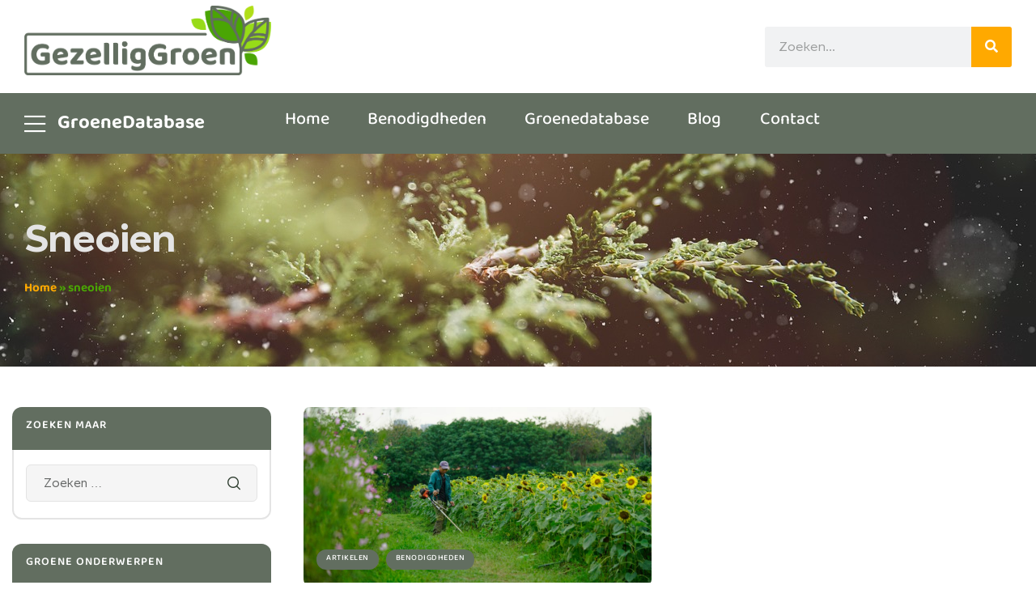

--- FILE ---
content_type: text/html; charset=UTF-8
request_url: https://gezelliggroen.nl/tag/sneoien/
body_size: 26559
content:
<!doctype html>
<html lang="nl-NL">
    <head>
        <meta charset="UTF-8">
		        <meta name="viewport" content="width=device-width, initial-scale=1">
        <link rel="profile" href="//gmpg.org/xfn/11">
		<meta name='robots' content='index, follow, max-image-preview:large, max-snippet:-1, max-video-preview:-1' />

	<!-- This site is optimized with the Yoast SEO plugin v26.8 - https://yoast.com/product/yoast-seo-wordpress/ -->
	<title>sneoien Archieven | GezelligGroen</title>
	<link rel="canonical" href="https://gezelliggroen.nl/tag/sneoien/" />
	<meta property="og:locale" content="nl_NL" />
	<meta property="og:type" content="article" />
	<meta property="og:title" content="sneoien Archieven | GezelligGroen" />
	<meta property="og:url" content="https://gezelliggroen.nl/tag/sneoien/" />
	<meta property="og:site_name" content="GezelligGroen" />
	<meta name="twitter:card" content="summary_large_image" />
	<script type="application/ld+json" class="yoast-schema-graph">{"@context":"https://schema.org","@graph":[{"@type":"CollectionPage","@id":"https://gezelliggroen.nl/tag/sneoien/","url":"https://gezelliggroen.nl/tag/sneoien/","name":"sneoien Archieven | GezelligGroen","isPartOf":{"@id":"https://gezelliggroen.nl/#website"},"primaryImageOfPage":{"@id":"https://gezelliggroen.nl/tag/sneoien/#primaryimage"},"image":{"@id":"https://gezelliggroen.nl/tag/sneoien/#primaryimage"},"thumbnailUrl":"https://gezelliggroen.nl/wp-content/uploads/2022/07/pexels-chien-ba-10310511.jpg","breadcrumb":{"@id":"https://gezelliggroen.nl/tag/sneoien/#breadcrumb"},"inLanguage":"nl-NL"},{"@type":"ImageObject","inLanguage":"nl-NL","@id":"https://gezelliggroen.nl/tag/sneoien/#primaryimage","url":"https://gezelliggroen.nl/wp-content/uploads/2022/07/pexels-chien-ba-10310511.jpg","contentUrl":"https://gezelliggroen.nl/wp-content/uploads/2022/07/pexels-chien-ba-10310511.jpg","width":7952,"height":5304,"caption":"man die zijn zonnebloemen veld met een bosmaaier snoeit."},{"@type":"BreadcrumbList","@id":"https://gezelliggroen.nl/tag/sneoien/#breadcrumb","itemListElement":[{"@type":"ListItem","position":1,"name":"Home","item":"https://gezelliggroen.nl/"},{"@type":"ListItem","position":2,"name":"sneoien"}]},{"@type":"WebSite","@id":"https://gezelliggroen.nl/#website","url":"https://gezelliggroen.nl/","name":"GezelligGroen","description":"De plek voor groene vingers","publisher":{"@id":"https://gezelliggroen.nl/#organization"},"potentialAction":[{"@type":"SearchAction","target":{"@type":"EntryPoint","urlTemplate":"https://gezelliggroen.nl/?s={search_term_string}"},"query-input":{"@type":"PropertyValueSpecification","valueRequired":true,"valueName":"search_term_string"}}],"inLanguage":"nl-NL"},{"@type":"Organization","@id":"https://gezelliggroen.nl/#organization","name":"GezelligGroen","url":"https://gezelliggroen.nl/","logo":{"@type":"ImageObject","inLanguage":"nl-NL","@id":"https://gezelliggroen.nl/#/schema/logo/image/","url":"https://gezelliggroen.nl/wp-content/uploads/2021/09/Logo.png","contentUrl":"https://gezelliggroen.nl/wp-content/uploads/2021/09/Logo.png","width":1462,"height":411,"caption":"GezelligGroen"},"image":{"@id":"https://gezelliggroen.nl/#/schema/logo/image/"}}]}</script>
	<!-- / Yoast SEO plugin. -->


<link rel="alternate" type="application/rss+xml" title="GezelligGroen &raquo; feed" href="https://gezelliggroen.nl/feed/" />
<link rel="alternate" type="application/rss+xml" title="GezelligGroen &raquo; reacties feed" href="https://gezelliggroen.nl/comments/feed/" />
<link rel="alternate" type="application/rss+xml" title="GezelligGroen &raquo; sneoien tag feed" href="https://gezelliggroen.nl/tag/sneoien/feed/" />
<style id='wp-img-auto-sizes-contain-inline-css'>
img:is([sizes=auto i],[sizes^="auto," i]){contain-intrinsic-size:3000px 1500px}
/*# sourceURL=wp-img-auto-sizes-contain-inline-css */
</style>
<link rel='stylesheet' id='hfe-widgets-style-css' href='https://gezelliggroen.nl/wp-content/plugins/header-footer-elementor/inc/widgets-css/frontend.css?ver=2.8.1' media='all' />
<style id='wp-emoji-styles-inline-css'>

	img.wp-smiley, img.emoji {
		display: inline !important;
		border: none !important;
		box-shadow: none !important;
		height: 1em !important;
		width: 1em !important;
		margin: 0 0.07em !important;
		vertical-align: -0.1em !important;
		background: none !important;
		padding: 0 !important;
	}
/*# sourceURL=wp-emoji-styles-inline-css */
</style>
<link rel='stylesheet' id='wp-block-library-css' href='https://gezelliggroen.nl/wp-includes/css/dist/block-library/style.min.css?ver=6.9' media='all' />
<style id='wp-block-library-theme-inline-css'>
.wp-block-audio :where(figcaption){color:#555;font-size:13px;text-align:center}.is-dark-theme .wp-block-audio :where(figcaption){color:#ffffffa6}.wp-block-audio{margin:0 0 1em}.wp-block-code{border:1px solid #ccc;border-radius:4px;font-family:Menlo,Consolas,monaco,monospace;padding:.8em 1em}.wp-block-embed :where(figcaption){color:#555;font-size:13px;text-align:center}.is-dark-theme .wp-block-embed :where(figcaption){color:#ffffffa6}.wp-block-embed{margin:0 0 1em}.blocks-gallery-caption{color:#555;font-size:13px;text-align:center}.is-dark-theme .blocks-gallery-caption{color:#ffffffa6}:root :where(.wp-block-image figcaption){color:#555;font-size:13px;text-align:center}.is-dark-theme :root :where(.wp-block-image figcaption){color:#ffffffa6}.wp-block-image{margin:0 0 1em}.wp-block-pullquote{border-bottom:4px solid;border-top:4px solid;color:currentColor;margin-bottom:1.75em}.wp-block-pullquote :where(cite),.wp-block-pullquote :where(footer),.wp-block-pullquote__citation{color:currentColor;font-size:.8125em;font-style:normal;text-transform:uppercase}.wp-block-quote{border-left:.25em solid;margin:0 0 1.75em;padding-left:1em}.wp-block-quote cite,.wp-block-quote footer{color:currentColor;font-size:.8125em;font-style:normal;position:relative}.wp-block-quote:where(.has-text-align-right){border-left:none;border-right:.25em solid;padding-left:0;padding-right:1em}.wp-block-quote:where(.has-text-align-center){border:none;padding-left:0}.wp-block-quote.is-large,.wp-block-quote.is-style-large,.wp-block-quote:where(.is-style-plain){border:none}.wp-block-search .wp-block-search__label{font-weight:700}.wp-block-search__button{border:1px solid #ccc;padding:.375em .625em}:where(.wp-block-group.has-background){padding:1.25em 2.375em}.wp-block-separator.has-css-opacity{opacity:.4}.wp-block-separator{border:none;border-bottom:2px solid;margin-left:auto;margin-right:auto}.wp-block-separator.has-alpha-channel-opacity{opacity:1}.wp-block-separator:not(.is-style-wide):not(.is-style-dots){width:100px}.wp-block-separator.has-background:not(.is-style-dots){border-bottom:none;height:1px}.wp-block-separator.has-background:not(.is-style-wide):not(.is-style-dots){height:2px}.wp-block-table{margin:0 0 1em}.wp-block-table td,.wp-block-table th{word-break:normal}.wp-block-table :where(figcaption){color:#555;font-size:13px;text-align:center}.is-dark-theme .wp-block-table :where(figcaption){color:#ffffffa6}.wp-block-video :where(figcaption){color:#555;font-size:13px;text-align:center}.is-dark-theme .wp-block-video :where(figcaption){color:#ffffffa6}.wp-block-video{margin:0 0 1em}:root :where(.wp-block-template-part.has-background){margin-bottom:0;margin-top:0;padding:1.25em 2.375em}
/*# sourceURL=/wp-includes/css/dist/block-library/theme.min.css */
</style>
<style id='classic-theme-styles-inline-css'>
/*! This file is auto-generated */
.wp-block-button__link{color:#fff;background-color:#32373c;border-radius:9999px;box-shadow:none;text-decoration:none;padding:calc(.667em + 2px) calc(1.333em + 2px);font-size:1.125em}.wp-block-file__button{background:#32373c;color:#fff;text-decoration:none}
/*# sourceURL=/wp-includes/css/classic-themes.min.css */
</style>
<style id='global-styles-inline-css'>
:root{--wp--preset--aspect-ratio--square: 1;--wp--preset--aspect-ratio--4-3: 4/3;--wp--preset--aspect-ratio--3-4: 3/4;--wp--preset--aspect-ratio--3-2: 3/2;--wp--preset--aspect-ratio--2-3: 2/3;--wp--preset--aspect-ratio--16-9: 16/9;--wp--preset--aspect-ratio--9-16: 9/16;--wp--preset--color--black: #000000;--wp--preset--color--cyan-bluish-gray: #abb8c3;--wp--preset--color--white: #ffffff;--wp--preset--color--pale-pink: #f78da7;--wp--preset--color--vivid-red: #cf2e2e;--wp--preset--color--luminous-vivid-orange: #ff6900;--wp--preset--color--luminous-vivid-amber: #fcb900;--wp--preset--color--light-green-cyan: #7bdcb5;--wp--preset--color--vivid-green-cyan: #00d084;--wp--preset--color--pale-cyan-blue: #8ed1fc;--wp--preset--color--vivid-cyan-blue: #0693e3;--wp--preset--color--vivid-purple: #9b51e0;--wp--preset--gradient--vivid-cyan-blue-to-vivid-purple: linear-gradient(135deg,rgb(6,147,227) 0%,rgb(155,81,224) 100%);--wp--preset--gradient--light-green-cyan-to-vivid-green-cyan: linear-gradient(135deg,rgb(122,220,180) 0%,rgb(0,208,130) 100%);--wp--preset--gradient--luminous-vivid-amber-to-luminous-vivid-orange: linear-gradient(135deg,rgb(252,185,0) 0%,rgb(255,105,0) 100%);--wp--preset--gradient--luminous-vivid-orange-to-vivid-red: linear-gradient(135deg,rgb(255,105,0) 0%,rgb(207,46,46) 100%);--wp--preset--gradient--very-light-gray-to-cyan-bluish-gray: linear-gradient(135deg,rgb(238,238,238) 0%,rgb(169,184,195) 100%);--wp--preset--gradient--cool-to-warm-spectrum: linear-gradient(135deg,rgb(74,234,220) 0%,rgb(151,120,209) 20%,rgb(207,42,186) 40%,rgb(238,44,130) 60%,rgb(251,105,98) 80%,rgb(254,248,76) 100%);--wp--preset--gradient--blush-light-purple: linear-gradient(135deg,rgb(255,206,236) 0%,rgb(152,150,240) 100%);--wp--preset--gradient--blush-bordeaux: linear-gradient(135deg,rgb(254,205,165) 0%,rgb(254,45,45) 50%,rgb(107,0,62) 100%);--wp--preset--gradient--luminous-dusk: linear-gradient(135deg,rgb(255,203,112) 0%,rgb(199,81,192) 50%,rgb(65,88,208) 100%);--wp--preset--gradient--pale-ocean: linear-gradient(135deg,rgb(255,245,203) 0%,rgb(182,227,212) 50%,rgb(51,167,181) 100%);--wp--preset--gradient--electric-grass: linear-gradient(135deg,rgb(202,248,128) 0%,rgb(113,206,126) 100%);--wp--preset--gradient--midnight: linear-gradient(135deg,rgb(2,3,129) 0%,rgb(40,116,252) 100%);--wp--preset--font-size--small: 13px;--wp--preset--font-size--medium: 20px;--wp--preset--font-size--large: 36px;--wp--preset--font-size--x-large: 42px;--wp--preset--spacing--20: 0.44rem;--wp--preset--spacing--30: 0.67rem;--wp--preset--spacing--40: 1rem;--wp--preset--spacing--50: 1.5rem;--wp--preset--spacing--60: 2.25rem;--wp--preset--spacing--70: 3.38rem;--wp--preset--spacing--80: 5.06rem;--wp--preset--shadow--natural: 6px 6px 9px rgba(0, 0, 0, 0.2);--wp--preset--shadow--deep: 12px 12px 50px rgba(0, 0, 0, 0.4);--wp--preset--shadow--sharp: 6px 6px 0px rgba(0, 0, 0, 0.2);--wp--preset--shadow--outlined: 6px 6px 0px -3px rgb(255, 255, 255), 6px 6px rgb(0, 0, 0);--wp--preset--shadow--crisp: 6px 6px 0px rgb(0, 0, 0);}:where(.is-layout-flex){gap: 0.5em;}:where(.is-layout-grid){gap: 0.5em;}body .is-layout-flex{display: flex;}.is-layout-flex{flex-wrap: wrap;align-items: center;}.is-layout-flex > :is(*, div){margin: 0;}body .is-layout-grid{display: grid;}.is-layout-grid > :is(*, div){margin: 0;}:where(.wp-block-columns.is-layout-flex){gap: 2em;}:where(.wp-block-columns.is-layout-grid){gap: 2em;}:where(.wp-block-post-template.is-layout-flex){gap: 1.25em;}:where(.wp-block-post-template.is-layout-grid){gap: 1.25em;}.has-black-color{color: var(--wp--preset--color--black) !important;}.has-cyan-bluish-gray-color{color: var(--wp--preset--color--cyan-bluish-gray) !important;}.has-white-color{color: var(--wp--preset--color--white) !important;}.has-pale-pink-color{color: var(--wp--preset--color--pale-pink) !important;}.has-vivid-red-color{color: var(--wp--preset--color--vivid-red) !important;}.has-luminous-vivid-orange-color{color: var(--wp--preset--color--luminous-vivid-orange) !important;}.has-luminous-vivid-amber-color{color: var(--wp--preset--color--luminous-vivid-amber) !important;}.has-light-green-cyan-color{color: var(--wp--preset--color--light-green-cyan) !important;}.has-vivid-green-cyan-color{color: var(--wp--preset--color--vivid-green-cyan) !important;}.has-pale-cyan-blue-color{color: var(--wp--preset--color--pale-cyan-blue) !important;}.has-vivid-cyan-blue-color{color: var(--wp--preset--color--vivid-cyan-blue) !important;}.has-vivid-purple-color{color: var(--wp--preset--color--vivid-purple) !important;}.has-black-background-color{background-color: var(--wp--preset--color--black) !important;}.has-cyan-bluish-gray-background-color{background-color: var(--wp--preset--color--cyan-bluish-gray) !important;}.has-white-background-color{background-color: var(--wp--preset--color--white) !important;}.has-pale-pink-background-color{background-color: var(--wp--preset--color--pale-pink) !important;}.has-vivid-red-background-color{background-color: var(--wp--preset--color--vivid-red) !important;}.has-luminous-vivid-orange-background-color{background-color: var(--wp--preset--color--luminous-vivid-orange) !important;}.has-luminous-vivid-amber-background-color{background-color: var(--wp--preset--color--luminous-vivid-amber) !important;}.has-light-green-cyan-background-color{background-color: var(--wp--preset--color--light-green-cyan) !important;}.has-vivid-green-cyan-background-color{background-color: var(--wp--preset--color--vivid-green-cyan) !important;}.has-pale-cyan-blue-background-color{background-color: var(--wp--preset--color--pale-cyan-blue) !important;}.has-vivid-cyan-blue-background-color{background-color: var(--wp--preset--color--vivid-cyan-blue) !important;}.has-vivid-purple-background-color{background-color: var(--wp--preset--color--vivid-purple) !important;}.has-black-border-color{border-color: var(--wp--preset--color--black) !important;}.has-cyan-bluish-gray-border-color{border-color: var(--wp--preset--color--cyan-bluish-gray) !important;}.has-white-border-color{border-color: var(--wp--preset--color--white) !important;}.has-pale-pink-border-color{border-color: var(--wp--preset--color--pale-pink) !important;}.has-vivid-red-border-color{border-color: var(--wp--preset--color--vivid-red) !important;}.has-luminous-vivid-orange-border-color{border-color: var(--wp--preset--color--luminous-vivid-orange) !important;}.has-luminous-vivid-amber-border-color{border-color: var(--wp--preset--color--luminous-vivid-amber) !important;}.has-light-green-cyan-border-color{border-color: var(--wp--preset--color--light-green-cyan) !important;}.has-vivid-green-cyan-border-color{border-color: var(--wp--preset--color--vivid-green-cyan) !important;}.has-pale-cyan-blue-border-color{border-color: var(--wp--preset--color--pale-cyan-blue) !important;}.has-vivid-cyan-blue-border-color{border-color: var(--wp--preset--color--vivid-cyan-blue) !important;}.has-vivid-purple-border-color{border-color: var(--wp--preset--color--vivid-purple) !important;}.has-vivid-cyan-blue-to-vivid-purple-gradient-background{background: var(--wp--preset--gradient--vivid-cyan-blue-to-vivid-purple) !important;}.has-light-green-cyan-to-vivid-green-cyan-gradient-background{background: var(--wp--preset--gradient--light-green-cyan-to-vivid-green-cyan) !important;}.has-luminous-vivid-amber-to-luminous-vivid-orange-gradient-background{background: var(--wp--preset--gradient--luminous-vivid-amber-to-luminous-vivid-orange) !important;}.has-luminous-vivid-orange-to-vivid-red-gradient-background{background: var(--wp--preset--gradient--luminous-vivid-orange-to-vivid-red) !important;}.has-very-light-gray-to-cyan-bluish-gray-gradient-background{background: var(--wp--preset--gradient--very-light-gray-to-cyan-bluish-gray) !important;}.has-cool-to-warm-spectrum-gradient-background{background: var(--wp--preset--gradient--cool-to-warm-spectrum) !important;}.has-blush-light-purple-gradient-background{background: var(--wp--preset--gradient--blush-light-purple) !important;}.has-blush-bordeaux-gradient-background{background: var(--wp--preset--gradient--blush-bordeaux) !important;}.has-luminous-dusk-gradient-background{background: var(--wp--preset--gradient--luminous-dusk) !important;}.has-pale-ocean-gradient-background{background: var(--wp--preset--gradient--pale-ocean) !important;}.has-electric-grass-gradient-background{background: var(--wp--preset--gradient--electric-grass) !important;}.has-midnight-gradient-background{background: var(--wp--preset--gradient--midnight) !important;}.has-small-font-size{font-size: var(--wp--preset--font-size--small) !important;}.has-medium-font-size{font-size: var(--wp--preset--font-size--medium) !important;}.has-large-font-size{font-size: var(--wp--preset--font-size--large) !important;}.has-x-large-font-size{font-size: var(--wp--preset--font-size--x-large) !important;}
:where(.wp-block-post-template.is-layout-flex){gap: 1.25em;}:where(.wp-block-post-template.is-layout-grid){gap: 1.25em;}
:where(.wp-block-term-template.is-layout-flex){gap: 1.25em;}:where(.wp-block-term-template.is-layout-grid){gap: 1.25em;}
:where(.wp-block-columns.is-layout-flex){gap: 2em;}:where(.wp-block-columns.is-layout-grid){gap: 2em;}
:root :where(.wp-block-pullquote){font-size: 1.5em;line-height: 1.6;}
/*# sourceURL=global-styles-inline-css */
</style>
<link rel='stylesheet' id='contact-form-7-css' href='https://gezelliggroen.nl/wp-content/plugins/contact-form-7/includes/css/styles.css?ver=6.1.4' media='all' />
<link rel='stylesheet' id='kk-star-ratings-css' href='https://gezelliggroen.nl/wp-content/plugins/kk-star-ratings/src/core/public/css/kk-star-ratings.min.css?ver=5.4.7' media='all' />
<link rel='stylesheet' id='ez-toc-css' href='https://gezelliggroen.nl/wp-content/plugins/easy-table-of-contents/assets/css/screen.min.css?ver=2.0.65' media='all' />
<style id='ez-toc-inline-css'>
div#ez-toc-container .ez-toc-title {font-size: 120%;}div#ez-toc-container .ez-toc-title {font-weight: 500;}div#ez-toc-container ul li {font-size: 95%;}div#ez-toc-container ul li {font-weight: 500;}div#ez-toc-container nav ul ul li {font-size: 90%;}
/*# sourceURL=ez-toc-inline-css */
</style>
<link rel='stylesheet' id='hfe-style-css' href='https://gezelliggroen.nl/wp-content/plugins/header-footer-elementor/assets/css/header-footer-elementor.css?ver=2.8.1' media='all' />
<link rel='stylesheet' id='elementor-icons-css' href='https://gezelliggroen.nl/wp-content/plugins/elementor/assets/lib/eicons/css/elementor-icons.min.css?ver=5.46.0' media='all' />
<link rel='stylesheet' id='elementor-frontend-css' href='https://gezelliggroen.nl/wp-content/plugins/elementor/assets/css/frontend.min.css?ver=3.34.2' media='all' />
<style id='elementor-frontend-inline-css'>
.elementor-kit-8{--e-global-color-primary:#626E60;--e-global-color-primary_hover:#528959;--e-global-color-secondary:#FFA900;--e-global-color-secondary_hover:#ff8d00;--e-global-color-text:#656766;--e-global-color-accent:#2F3E30;--e-global-color-border:#E4E4E4;--e-global-color-light:#9f9f9f;--e-global-color-b4e310b:#4AA504;--e-global-color-546ea6f:#97DA18;--e-global-typography-heading_title-font-family:"Baloo Tammudu 2";--e-global-typography-heading_title-font-size:32px;--e-global-typography-heading_title-font-weight:700;--e-global-typography-heading_title-line-height:35px;--e-global-typography-heading_text-font-family:"Baloo Tammudu 2";--e-global-typography-heading_text-font-size:24px;--e-global-typography-heading_text-font-weight:700;--e-global-typography-heading_text-line-height:34px;--e-global-typography-heading_banner-font-family:"Baloo Tammudu 2";--e-global-typography-heading_banner-font-size:24px;--e-global-typography-heading_banner-font-weight:700;--e-global-typography-heading_banner-line-height:30px;--e-global-typography-heading_footer-font-family:"Baloo Tammudu 2";--e-global-typography-heading_footer-font-size:16px;--e-global-typography-heading_footer-font-weight:700;--e-global-typography-heading_footer-text-transform:uppercase;--e-global-typography-heading_footer-line-height:20px;font-family:"Baloo Tammudu 2", Sans-serif;font-size:18px;}.elementor-kit-8 e-page-transition{background-color:#FFBC7D;}.elementor-kit-8 a:hover{color:var( --e-global-color-secondary_hover );}.elementor-kit-8 h2{line-height:25px;letter-spacing:1px;}.elementor-section.elementor-section-boxed > .elementor-container{max-width:1290px;}.e-con{--container-max-width:1290px;}.elementor-widget:not(:last-child){margin-block-end:20px;}.elementor-element{--widgets-spacing:20px 20px;--widgets-spacing-row:20px;--widgets-spacing-column:20px;}{}h1.entry-title{display:var(--page-title-display);}@media(max-width:1024px){.elementor-kit-8{--e-global-typography-heading_title-font-size:30px;}.elementor-section.elementor-section-boxed > .elementor-container{max-width:1024px;}.e-con{--container-max-width:1024px;}}@media(max-width:767px){.elementor-kit-8{--e-global-typography-heading_title-font-size:24px;--e-global-typography-heading_title-line-height:34px;--e-global-typography-heading_text-font-size:20px;--e-global-typography-heading_text-line-height:30px;}.elementor-kit-8 h2{line-height:1em;}.elementor-section.elementor-section-boxed > .elementor-container{max-width:767px;}.e-con{--container-max-width:767px;}}
.elementor-4193 .elementor-element.elementor-element-d5bae0a:not(.elementor-motion-effects-element-type-background), .elementor-4193 .elementor-element.elementor-element-d5bae0a > .elementor-motion-effects-container > .elementor-motion-effects-layer{background-color:#074E3700;}.elementor-4193 .elementor-element.elementor-element-d5bae0a > .elementor-container{min-height:115px;}.elementor-4193 .elementor-element.elementor-element-d5bae0a{transition:background 0.3s, border 0.3s, border-radius 0.3s, box-shadow 0.3s;padding:0px 30px 0px 30px;}.elementor-4193 .elementor-element.elementor-element-d5bae0a > .elementor-background-overlay{transition:background 0.3s, border-radius 0.3s, opacity 0.3s;}.elementor-bc-flex-widget .elementor-4193 .elementor-element.elementor-element-fc315c8.elementor-column .elementor-widget-wrap{align-items:center;}.elementor-4193 .elementor-element.elementor-element-fc315c8.elementor-column.elementor-element[data-element_type="column"] > .elementor-widget-wrap.elementor-element-populated{align-content:center;align-items:center;}.elementor-4193 .elementor-element.elementor-element-fc315c8 > .elementor-widget-wrap > .elementor-widget:not(.elementor-widget__width-auto):not(.elementor-widget__width-initial):not(:last-child):not(.elementor-absolute){margin-block-end:0px;}.elementor-widget-site-logo .hfe-site-logo-container .hfe-site-logo-img{border-color:var( --e-global-color-primary );}.elementor-widget-site-logo .widget-image-caption{color:var( --e-global-color-text );}.elementor-4193 .elementor-element.elementor-element-73991a0 .hfe-site-logo-container, .elementor-4193 .elementor-element.elementor-element-73991a0 .hfe-caption-width figcaption{text-align:center;}.elementor-4193 .elementor-element.elementor-element-73991a0 .widget-image-caption{margin-top:0px;margin-bottom:0px;}.elementor-4193 .elementor-element.elementor-element-73991a0{width:auto;max-width:auto;}.elementor-4193 .elementor-element.elementor-element-73991a0 .hfe-site-logo-container .hfe-site-logo-img{border-style:none;}.elementor-bc-flex-widget .elementor-4193 .elementor-element.elementor-element-9470414.elementor-column .elementor-widget-wrap{align-items:center;}.elementor-4193 .elementor-element.elementor-element-9470414.elementor-column.elementor-element[data-element_type="column"] > .elementor-widget-wrap.elementor-element-populated{align-content:center;align-items:center;}.elementor-4193 .elementor-element.elementor-element-9470414 > .elementor-widget-wrap > .elementor-widget:not(.elementor-widget__width-auto):not(.elementor-widget__width-initial):not(:last-child):not(.elementor-absolute){margin-block-end:0px;}.elementor-4193 .elementor-element.elementor-element-9cdf63b{width:auto;max-width:auto;}.elementor-4193 .elementor-element.elementor-element-9cdf63b .menu-mobile-nav-button:not(:hover){color:var( --e-global-color-primary );}.elementor-bc-flex-widget .elementor-4193 .elementor-element.elementor-element-6f14a7f.elementor-column .elementor-widget-wrap{align-items:center;}.elementor-4193 .elementor-element.elementor-element-6f14a7f.elementor-column.elementor-element[data-element_type="column"] > .elementor-widget-wrap.elementor-element-populated{align-content:center;align-items:center;}.elementor-4193 .elementor-element.elementor-element-6f14a7f.elementor-column > .elementor-widget-wrap{justify-content:flex-end;}.elementor-4193 .elementor-element.elementor-element-6f14a7f > .elementor-widget-wrap > .elementor-widget:not(.elementor-widget__width-auto):not(.elementor-widget__width-initial):not(:last-child):not(.elementor-absolute){margin-block-end:0px;}.elementor-4193 .elementor-element.elementor-element-f0913cc > .elementor-widget-wrap > .elementor-widget:not(.elementor-widget__width-auto):not(.elementor-widget__width-initial):not(:last-child):not(.elementor-absolute){margin-block-end:0px;}.elementor-widget-search-form .elementor-search-form__input,
					.elementor-widget-search-form .elementor-search-form__icon,
					.elementor-widget-search-form .elementor-lightbox .dialog-lightbox-close-button,
					.elementor-widget-search-form .elementor-lightbox .dialog-lightbox-close-button:hover,
					.elementor-widget-search-form.elementor-search-form--skin-full_screen input[type="search"].elementor-search-form__input{color:var( --e-global-color-text );fill:var( --e-global-color-text );}.elementor-widget-search-form .elementor-search-form__submit{background-color:var( --e-global-color-secondary );}.elementor-4193 .elementor-element.elementor-element-161fa59 > .elementor-widget-container{margin:30px 0px 0px 0px;}.elementor-4193 .elementor-element.elementor-element-161fa59 .elementor-search-form__container{min-height:50px;}.elementor-4193 .elementor-element.elementor-element-161fa59 .elementor-search-form__submit{min-width:50px;}body:not(.rtl) .elementor-4193 .elementor-element.elementor-element-161fa59 .elementor-search-form__icon{padding-left:calc(50px / 3);}body.rtl .elementor-4193 .elementor-element.elementor-element-161fa59 .elementor-search-form__icon{padding-right:calc(50px / 3);}.elementor-4193 .elementor-element.elementor-element-161fa59 .elementor-search-form__input, .elementor-4193 .elementor-element.elementor-element-161fa59.elementor-search-form--button-type-text .elementor-search-form__submit{padding-left:calc(50px / 3);padding-right:calc(50px / 3);}.elementor-4193 .elementor-element.elementor-element-161fa59:not(.elementor-search-form--skin-full_screen) .elementor-search-form__container{border-radius:3px;}.elementor-4193 .elementor-element.elementor-element-161fa59.elementor-search-form--skin-full_screen input[type="search"].elementor-search-form__input{border-radius:3px;}.elementor-4193 .elementor-element.elementor-element-3c068a3:not(.elementor-motion-effects-element-type-background), .elementor-4193 .elementor-element.elementor-element-3c068a3 > .elementor-motion-effects-container > .elementor-motion-effects-layer{background-color:var( --e-global-color-primary );}.elementor-4193 .elementor-element.elementor-element-3c068a3{transition:background 0.3s, border 0.3s, border-radius 0.3s, box-shadow 0.3s;padding:0px 30px 0px 30px;}.elementor-4193 .elementor-element.elementor-element-3c068a3 > .elementor-background-overlay{transition:background 0.3s, border-radius 0.3s, opacity 0.3s;}.elementor-bc-flex-widget .elementor-4193 .elementor-element.elementor-element-426be5f.elementor-column .elementor-widget-wrap{align-items:center;}.elementor-4193 .elementor-element.elementor-element-426be5f.elementor-column.elementor-element[data-element_type="column"] > .elementor-widget-wrap.elementor-element-populated{align-content:center;align-items:center;}.elementor-4193 .elementor-element.elementor-element-426be5f > .elementor-element-populated{margin:0px 0px 0px 0px;--e-column-margin-right:0px;--e-column-margin-left:0px;padding:0px 0px 0px 0px;}.elementor-4193 .elementor-element.elementor-element-0f7da8e{width:100%;max-width:100%;}.elementor-4193 .elementor-element.elementor-element-0f7da8e .vertical-navigation .vertical-navigation-header i{font-size:30px;}.elementor-4193 .elementor-element.elementor-element-0f7da8e .vertical-navigation .vertical-navigation-header{font-family:"Baloo Tammudu 2", Sans-serif;font-size:24px;font-weight:700;line-height:5px;padding:0% 0% 0% 0%;}.elementor-4193 .elementor-element.elementor-element-0f7da8e .vertical-navigation{border-radius:0px 0px 0px 0px;}.elementor-bc-flex-widget .elementor-4193 .elementor-element.elementor-element-28766ec.elementor-column .elementor-widget-wrap{align-items:center;}.elementor-4193 .elementor-element.elementor-element-28766ec.elementor-column.elementor-element[data-element_type="column"] > .elementor-widget-wrap.elementor-element-populated{align-content:center;align-items:center;}.elementor-4193 .elementor-element.elementor-element-28766ec.elementor-column > .elementor-widget-wrap{justify-content:space-between;}.elementor-4193 .elementor-element.elementor-element-28766ec > .elementor-element-populated{padding:0px 0px 0px 15px;}.elementor-4193 .elementor-element.elementor-element-56fccce{width:auto;max-width:auto;}.elementor-4193 .elementor-element.elementor-element-56fccce .site-navigation{text-align:left;}.elementor-4193 .elementor-element.elementor-element-56fccce .site-navigation ul.menu > li.menu-item > a{font-size:1.2em;}.elementor-4193 .elementor-element.elementor-element-56fccce .site-navigation ul.menu >li.menu-item >a:not(:hover){color:#FFFFFF;}.elementor-4193 .elementor-element.elementor-element-56fccce .site-navigation ul.menu >li.menu-item >a:hover{color:#FFFFFF;}.elementor-4193 .elementor-element.elementor-element-56fccce .site-navigation ul.menu > li.menu-item > a:hover > span{border-color:#FFFFFF;}.elementor-4193 .elementor-element.elementor-element-56fccce .site-navigation ul.menu >li .menu-title:before{background-color:#FFFFFF;}.elementor-4193 .elementor-element.elementor-element-56fccce .site-navigation ul.menu > li.menu-item.current-menu-item > a:not(:hover){color:#FFFFFF;}.elementor-4193 .elementor-element.elementor-element-56fccce .site-navigation ul.menu > li.menu-item.current-menu-parent > a:not(:hover){color:#FFFFFF;}.elementor-4193 .elementor-element.elementor-element-56fccce .site-navigation ul.menu > li.menu-item.current-menu-ancestor > a:not(:hover){color:#FFFFFF;}.elementor-4193 .elementor-element.elementor-element-56fccce .site-navigation ul.menu > li.menu-item.current-menu-ancestor .menu-title:before{background-color:#FFFFFF;}.elementor-4193 .elementor-element.elementor-element-162c6ca > .elementor-container > .elementor-column > .elementor-widget-wrap{align-content:center;align-items:center;}.elementor-4193 .elementor-element.elementor-element-162c6ca > .elementor-container{min-height:90px;}.elementor-4193 .elementor-element.elementor-element-162c6ca{margin-top:0px;margin-bottom:-80px;padding:15px 30px 15px 30px;}.elementor-bc-flex-widget .elementor-4193 .elementor-element.elementor-element-f134628.elementor-column .elementor-widget-wrap{align-items:center;}.elementor-4193 .elementor-element.elementor-element-f134628.elementor-column.elementor-element[data-element_type="column"] > .elementor-widget-wrap.elementor-element-populated{align-content:center;align-items:center;}.elementor-4193 .elementor-element.elementor-element-f134628 > .elementor-widget-wrap > .elementor-widget:not(.elementor-widget__width-auto):not(.elementor-widget__width-initial):not(:last-child):not(.elementor-absolute){margin-block-end:0px;}.elementor-widget-image .widget-image-caption{color:var( --e-global-color-text );}.elementor-4193 .elementor-element.elementor-element-7e0b9ea{text-align:start;}.elementor-4193 .elementor-element.elementor-element-52f0ceb.elementor-column > .elementor-widget-wrap{justify-content:center;}.elementor-4193 .elementor-element.elementor-element-52f0ceb > .elementor-widget-wrap > .elementor-widget:not(.elementor-widget__width-auto):not(.elementor-widget__width-initial):not(:last-child):not(.elementor-absolute){margin-block-end:0px;}.elementor-4193 .elementor-element.elementor-element-caa7d4c{width:auto;max-width:auto;}.elementor-4193 .elementor-element.elementor-element-caa7d4c .site-navigation{text-align:left;}.elementor-bc-flex-widget .elementor-4193 .elementor-element.elementor-element-e3ab90f.elementor-column .elementor-widget-wrap{align-items:center;}.elementor-4193 .elementor-element.elementor-element-e3ab90f.elementor-column.elementor-element[data-element_type="column"] > .elementor-widget-wrap.elementor-element-populated{align-content:center;align-items:center;}.elementor-4193 .elementor-element.elementor-element-e3ab90f.elementor-column > .elementor-widget-wrap{justify-content:flex-end;}.elementor-4193 .elementor-element.elementor-element-e3ab90f > .elementor-widget-wrap > .elementor-widget:not(.elementor-widget__width-auto):not(.elementor-widget__width-initial):not(:last-child):not(.elementor-absolute){margin-block-end:0px;}@media(min-width:768px){.elementor-4193 .elementor-element.elementor-element-426be5f{width:25%;}.elementor-4193 .elementor-element.elementor-element-28766ec{width:75%;}}@media(max-width:1024px){.elementor-4193 .elementor-element.elementor-element-d5bae0a > .elementor-container{min-height:80px;}.elementor-4193 .elementor-element.elementor-element-fc315c8.elementor-column > .elementor-widget-wrap{justify-content:space-between;}.elementor-4193 .elementor-element.elementor-element-9470414.elementor-column > .elementor-widget-wrap{justify-content:space-between;}.elementor-4193 .elementor-element.elementor-element-9cdf63b{width:var( --container-widget-width, 73px );max-width:73px;--container-widget-width:73px;--container-widget-flex-grow:0;}.elementor-4193 .elementor-element.elementor-element-162c6ca > .elementor-container{min-height:80px;}.elementor-4193 .elementor-element.elementor-element-f134628.elementor-column > .elementor-widget-wrap{justify-content:space-between;}}@media(max-width:767px){.elementor-4193 .elementor-element.elementor-element-d5bae0a{margin-top:5px;margin-bottom:0px;padding:0px 15px -15px 15px;}.elementor-4193 .elementor-element.elementor-element-fc315c8{width:75%;}.elementor-4193 .elementor-element.elementor-element-9470414{width:25%;}.elementor-4193 .elementor-element.elementor-element-9470414.elementor-column > .elementor-widget-wrap{justify-content:flex-end;}.elementor-4193 .elementor-element.elementor-element-9cdf63b{width:auto;max-width:auto;}.elementor-4193 .elementor-element.elementor-element-9cdf63b .menu-mobile-nav-button i{font-size:40px;}.elementor-4193 .elementor-element.elementor-element-0f7da8e .vertical-navigation .vertical-navigation-header{font-size:20px;line-height:30px;}.elementor-4193 .elementor-element.elementor-element-162c6ca{padding:0px 15px 0px 15px;}}@media(max-width:1024px) and (min-width:768px){.elementor-4193 .elementor-element.elementor-element-fc315c8{width:100%;}.elementor-4193 .elementor-element.elementor-element-9470414{width:100%;}.elementor-4193 .elementor-element.elementor-element-6f14a7f{width:100%;}.elementor-4193 .elementor-element.elementor-element-f0913cc{width:100%;}.elementor-4193 .elementor-element.elementor-element-f134628{width:100%;}.elementor-4193 .elementor-element.elementor-element-52f0ceb{width:100%;}.elementor-4193 .elementor-element.elementor-element-e3ab90f{width:100%;}}/* Start custom CSS for organey-vertiacl-menu, class: .elementor-element-0f7da8e */.vertical-navigation-title {
   padding-top: 10px;
}/* End custom CSS */
/* Start custom CSS for section, class: .elementor-element-162c6ca */.elementor-4193 .elementor-element.elementor-element-162c6ca.sticky-header {
	--shrink-me: 0.45;
}
.elementor-4193 .elementor-element.elementor-element-162c6ca{
    display: none;
}
.elementor-4193 .elementor-element.elementor-element-162c6ca.sticky-header.elementor-sticky--effects {
    display: block;
    z-index: 992;
}/* End custom CSS */
.elementor-112 .elementor-element.elementor-element-28faedf:not(.elementor-motion-effects-element-type-background), .elementor-112 .elementor-element.elementor-element-28faedf > .elementor-motion-effects-container > .elementor-motion-effects-layer{background-color:var( --e-global-color-b4e310b );background-image:url("https://gezelliggroen.nl/wp-content/uploads/2021/08/footer_bg.png");background-position:top center;background-size:cover;}.elementor-112 .elementor-element.elementor-element-28faedf > .elementor-container{max-width:1290px;}.elementor-112 .elementor-element.elementor-element-28faedf{transition:background 0.3s, border 0.3s, border-radius 0.3s, box-shadow 0.3s;margin-top:80px;margin-bottom:0px;padding:0px 30px 0px 30px;}.elementor-112 .elementor-element.elementor-element-28faedf > .elementor-background-overlay{transition:background 0.3s, border-radius 0.3s, opacity 0.3s;}.elementor-112 .elementor-element.elementor-element-bc54eed:not(.elementor-motion-effects-element-type-background), .elementor-112 .elementor-element.elementor-element-bc54eed > .elementor-motion-effects-container > .elementor-motion-effects-layer{background-color:var( --e-global-color-primary );}.elementor-112 .elementor-element.elementor-element-bc54eed, .elementor-112 .elementor-element.elementor-element-bc54eed > .elementor-background-overlay{border-radius:50px 50px 50px 50px;}.elementor-112 .elementor-element.elementor-element-bc54eed{transition:background 0.3s, border 0.3s, border-radius 0.3s, box-shadow 0.3s;margin-top:-40px;margin-bottom:0px;padding:16px 0px 10px 0px;}.elementor-112 .elementor-element.elementor-element-bc54eed > .elementor-background-overlay{transition:background 0.3s, border-radius 0.3s, opacity 0.3s;}.elementor-112 .elementor-element.elementor-element-b2c9afe > .elementor-widget-wrap > .elementor-widget:not(.elementor-widget__width-auto):not(.elementor-widget__width-initial):not(:last-child):not(.elementor-absolute){margin-block-end:0px;}.elementor-widget-icon.elementor-view-stacked .elementor-icon{background-color:var( --e-global-color-primary );}.elementor-widget-icon.elementor-view-framed .elementor-icon, .elementor-widget-icon.elementor-view-default .elementor-icon{color:var( --e-global-color-primary );border-color:var( --e-global-color-primary );}.elementor-widget-icon.elementor-view-framed .elementor-icon, .elementor-widget-icon.elementor-view-default .elementor-icon svg{fill:var( --e-global-color-primary );}.elementor-112 .elementor-element.elementor-element-955524b{width:auto;max-width:auto;}.elementor-112 .elementor-element.elementor-element-955524b > .elementor-widget-container{padding:0px 15px 0px 20px;border-radius:30px 30px 30px 30px;}.elementor-112 .elementor-element.elementor-element-955524b .elementor-icon-wrapper{text-align:start;}.elementor-112 .elementor-element.elementor-element-955524b.elementor-view-stacked .elementor-icon{background-color:#D9E8DB;color:var( --e-global-color-primary );}.elementor-112 .elementor-element.elementor-element-955524b.elementor-view-framed .elementor-icon, .elementor-112 .elementor-element.elementor-element-955524b.elementor-view-default .elementor-icon{color:#D9E8DB;border-color:#D9E8DB;}.elementor-112 .elementor-element.elementor-element-955524b.elementor-view-framed .elementor-icon, .elementor-112 .elementor-element.elementor-element-955524b.elementor-view-default .elementor-icon svg{fill:#D9E8DB;}.elementor-112 .elementor-element.elementor-element-955524b.elementor-view-framed .elementor-icon{background-color:var( --e-global-color-primary );}.elementor-112 .elementor-element.elementor-element-955524b.elementor-view-stacked .elementor-icon svg{fill:var( --e-global-color-primary );}.elementor-112 .elementor-element.elementor-element-955524b .elementor-icon{font-size:22px;padding:13px;}.elementor-112 .elementor-element.elementor-element-955524b .elementor-icon svg{height:22px;}.elementor-widget-heading .elementor-heading-title{color:var( --e-global-color-primary );}.elementor-112 .elementor-element.elementor-element-e0e41a2{width:auto;max-width:auto;}.elementor-112 .elementor-element.elementor-element-e0e41a2 > .elementor-widget-container{padding:8px 0px 0px 0px;}.elementor-112 .elementor-element.elementor-element-e0e41a2 .elementor-heading-title{font-size:20px;font-weight:600;line-height:32px;color:#FFFFFF;}.elementor-112 .elementor-element.elementor-element-3e74ae6 > .elementor-widget-wrap > .elementor-widget:not(.elementor-widget__width-auto):not(.elementor-widget__width-initial):not(:last-child):not(.elementor-absolute){margin-block-end:0px;}.elementor-112 .elementor-element.elementor-element-3e74ae6 > .elementor-element-populated{margin:0px 20px 0px 0px;--e-column-margin-right:20px;--e-column-margin-left:0px;}.elementor-112 .elementor-element.elementor-element-67d8865 > .elementor-widget-wrap > .elementor-widget:not(.elementor-widget__width-auto):not(.elementor-widget__width-initial):not(:last-child):not(.elementor-absolute){margin-block-end:0px;}.elementor-112 .elementor-element.elementor-element-67d8865 > .elementor-element-populated{border-style:solid;border-width:0px 1px 0px 0px;border-color:#BFD9C21C;padding:60px 41px 60px 0px;}.elementor-112 .elementor-element.elementor-element-67708fc > .elementor-widget-container{margin:0px 0px 18px 0px;}.elementor-112 .elementor-element.elementor-element-67708fc .elementor-heading-title{font-family:var( --e-global-typography-heading_footer-font-family ), Sans-serif;font-size:var( --e-global-typography-heading_footer-font-size );font-weight:var( --e-global-typography-heading_footer-font-weight );text-transform:var( --e-global-typography-heading_footer-text-transform );line-height:var( --e-global-typography-heading_footer-line-height );color:var( --e-global-color-secondary );}.elementor-widget-text-editor{color:var( --e-global-color-text );}.elementor-widget-text-editor.elementor-drop-cap-view-stacked .elementor-drop-cap{background-color:var( --e-global-color-primary );}.elementor-widget-text-editor.elementor-drop-cap-view-framed .elementor-drop-cap, .elementor-widget-text-editor.elementor-drop-cap-view-default .elementor-drop-cap{color:var( --e-global-color-primary );border-color:var( --e-global-color-primary );}.elementor-112 .elementor-element.elementor-element-cd0e059 > .elementor-widget-container{margin:0px 0px 20px 0px;}.elementor-112 .elementor-element.elementor-element-cd0e059{font-size:16px;font-weight:400;line-height:22px;color:#FFFFFF;}.elementor-widget-icon-list .elementor-icon-list-item:not(:last-child):after{border-color:var( --e-global-color-text );}.elementor-widget-icon-list .elementor-icon-list-icon i{color:var( --e-global-color-primary );}.elementor-widget-icon-list .elementor-icon-list-icon svg{fill:var( --e-global-color-primary );}.elementor-widget-icon-list .elementor-icon-list-text{color:var( --e-global-color-secondary );}.elementor-112 .elementor-element.elementor-element-e482e49 .elementor-icon-list-items:not(.elementor-inline-items) .elementor-icon-list-item:not(:last-child){padding-block-end:calc(20px/2);}.elementor-112 .elementor-element.elementor-element-e482e49 .elementor-icon-list-items:not(.elementor-inline-items) .elementor-icon-list-item:not(:first-child){margin-block-start:calc(20px/2);}.elementor-112 .elementor-element.elementor-element-e482e49 .elementor-icon-list-items.elementor-inline-items .elementor-icon-list-item{margin-inline:calc(20px/2);}.elementor-112 .elementor-element.elementor-element-e482e49 .elementor-icon-list-items.elementor-inline-items{margin-inline:calc(-20px/2);}.elementor-112 .elementor-element.elementor-element-e482e49 .elementor-icon-list-items.elementor-inline-items .elementor-icon-list-item:after{inset-inline-end:calc(-20px/2);}.elementor-112 .elementor-element.elementor-element-e482e49 .elementor-icon-list-icon i{color:#5C9963;transition:color 0.3s;}.elementor-112 .elementor-element.elementor-element-e482e49 .elementor-icon-list-icon svg{fill:#5C9963;transition:fill 0.3s;}.elementor-112 .elementor-element.elementor-element-e482e49 .elementor-icon-list-item:hover .elementor-icon-list-icon i{color:var( --e-global-color-primary_hover );}.elementor-112 .elementor-element.elementor-element-e482e49 .elementor-icon-list-item:hover .elementor-icon-list-icon svg{fill:var( --e-global-color-primary_hover );}.elementor-112 .elementor-element.elementor-element-e482e49{--e-icon-list-icon-size:15px;--icon-vertical-offset:0px;}.elementor-112 .elementor-element.elementor-element-e482e49 .elementor-icon-list-icon{padding-inline-end:10px;padding:7px 6px 7px 6px;border-radius:20px 20px 20px 20px;background-color:#D9E8DB;}.elementor-112 .elementor-element.elementor-element-e482e49 .elementor-icon-list-item > .elementor-icon-list-text, .elementor-112 .elementor-element.elementor-element-e482e49 .elementor-icon-list-item > a{font-size:16px;font-weight:400;line-height:22px;}.elementor-112 .elementor-element.elementor-element-e482e49 .elementor-icon-list-text{color:#FFFFFF;transition:color 0.3s;}.elementor-112 .elementor-element.elementor-element-e482e49 .elementor-icon-list-item:hover .elementor-icon-list-text{color:#FFFFFF;}.elementor-112 .elementor-element.elementor-element-e6d95ba > .elementor-widget-wrap > .elementor-widget:not(.elementor-widget__width-auto):not(.elementor-widget__width-initial):not(:last-child):not(.elementor-absolute){margin-block-end:0px;}.elementor-112 .elementor-element.elementor-element-e6d95ba > .elementor-element-populated{border-style:solid;border-width:0px 1px 0px 0px;border-color:#BFD9C21C;padding:60px 0px 60px 30px;}.elementor-112 .elementor-element.elementor-element-98f826a > .elementor-widget-container{margin:0px 0px 18px 0px;}.elementor-112 .elementor-element.elementor-element-98f826a .elementor-heading-title{font-family:var( --e-global-typography-heading_footer-font-family ), Sans-serif;font-size:var( --e-global-typography-heading_footer-font-size );font-weight:var( --e-global-typography-heading_footer-font-weight );text-transform:var( --e-global-typography-heading_footer-text-transform );line-height:var( --e-global-typography-heading_footer-line-height );color:var( --e-global-color-secondary );}.elementor-112 .elementor-element.elementor-element-ad5527a .elementor-icon-list-items:not(.elementor-inline-items) .elementor-icon-list-item:not(:last-child){padding-block-end:calc(10px/2);}.elementor-112 .elementor-element.elementor-element-ad5527a .elementor-icon-list-items:not(.elementor-inline-items) .elementor-icon-list-item:not(:first-child){margin-block-start:calc(10px/2);}.elementor-112 .elementor-element.elementor-element-ad5527a .elementor-icon-list-items.elementor-inline-items .elementor-icon-list-item{margin-inline:calc(10px/2);}.elementor-112 .elementor-element.elementor-element-ad5527a .elementor-icon-list-items.elementor-inline-items{margin-inline:calc(-10px/2);}.elementor-112 .elementor-element.elementor-element-ad5527a .elementor-icon-list-items.elementor-inline-items .elementor-icon-list-item:after{inset-inline-end:calc(-10px/2);}.elementor-112 .elementor-element.elementor-element-ad5527a .elementor-icon-list-icon i{color:#5C9963;transition:color 0.3s;}.elementor-112 .elementor-element.elementor-element-ad5527a .elementor-icon-list-icon svg{fill:#5C9963;transition:fill 0.3s;}.elementor-112 .elementor-element.elementor-element-ad5527a .elementor-icon-list-item:hover .elementor-icon-list-icon i{color:var( --e-global-color-primary );}.elementor-112 .elementor-element.elementor-element-ad5527a .elementor-icon-list-item:hover .elementor-icon-list-icon svg{fill:var( --e-global-color-primary );}.elementor-112 .elementor-element.elementor-element-ad5527a{--e-icon-list-icon-size:15px;--icon-vertical-offset:0px;}.elementor-112 .elementor-element.elementor-element-ad5527a .elementor-icon-list-item > .elementor-icon-list-text, .elementor-112 .elementor-element.elementor-element-ad5527a .elementor-icon-list-item > a{font-size:16px;font-weight:400;line-height:22px;}.elementor-112 .elementor-element.elementor-element-ad5527a .elementor-icon-list-text{color:#FFFFFF;transition:color 0.3s;}.elementor-112 .elementor-element.elementor-element-ad5527a .elementor-icon-list-item:hover .elementor-icon-list-text{color:#FFFFFF;}.elementor-112 .elementor-element.elementor-element-345b0a8 > .elementor-widget-wrap > .elementor-widget:not(.elementor-widget__width-auto):not(.elementor-widget__width-initial):not(:last-child):not(.elementor-absolute){margin-block-end:0px;}.elementor-112 .elementor-element.elementor-element-345b0a8 > .elementor-element-populated{padding:60px 0px 60px 30px;}.elementor-112 .elementor-element.elementor-element-63726a2 > .elementor-widget-container{margin:0px 0px 18px 0px;}.elementor-112 .elementor-element.elementor-element-63726a2 .elementor-heading-title{font-family:var( --e-global-typography-heading_footer-font-family ), Sans-serif;font-size:var( --e-global-typography-heading_footer-font-size );font-weight:var( --e-global-typography-heading_footer-font-weight );text-transform:var( --e-global-typography-heading_footer-text-transform );line-height:var( --e-global-typography-heading_footer-line-height );color:var( --e-global-color-secondary );}.elementor-112 .elementor-element.elementor-element-01cdbea .elementor-icon-list-items:not(.elementor-inline-items) .elementor-icon-list-item:not(:last-child){padding-block-end:calc(10px/2);}.elementor-112 .elementor-element.elementor-element-01cdbea .elementor-icon-list-items:not(.elementor-inline-items) .elementor-icon-list-item:not(:first-child){margin-block-start:calc(10px/2);}.elementor-112 .elementor-element.elementor-element-01cdbea .elementor-icon-list-items.elementor-inline-items .elementor-icon-list-item{margin-inline:calc(10px/2);}.elementor-112 .elementor-element.elementor-element-01cdbea .elementor-icon-list-items.elementor-inline-items{margin-inline:calc(-10px/2);}.elementor-112 .elementor-element.elementor-element-01cdbea .elementor-icon-list-items.elementor-inline-items .elementor-icon-list-item:after{inset-inline-end:calc(-10px/2);}.elementor-112 .elementor-element.elementor-element-01cdbea .elementor-icon-list-icon i{color:#5C9963;transition:color 0.3s;}.elementor-112 .elementor-element.elementor-element-01cdbea .elementor-icon-list-icon svg{fill:#5C9963;transition:fill 0.3s;}.elementor-112 .elementor-element.elementor-element-01cdbea .elementor-icon-list-item:hover .elementor-icon-list-icon i{color:var( --e-global-color-primary );}.elementor-112 .elementor-element.elementor-element-01cdbea .elementor-icon-list-item:hover .elementor-icon-list-icon svg{fill:var( --e-global-color-primary );}.elementor-112 .elementor-element.elementor-element-01cdbea{--e-icon-list-icon-size:15px;--icon-vertical-offset:0px;}.elementor-112 .elementor-element.elementor-element-01cdbea .elementor-icon-list-item > .elementor-icon-list-text, .elementor-112 .elementor-element.elementor-element-01cdbea .elementor-icon-list-item > a{font-size:16px;font-weight:400;line-height:22px;}.elementor-112 .elementor-element.elementor-element-01cdbea .elementor-icon-list-text{color:#FFFFFF;transition:color 0.3s;}.elementor-112 .elementor-element.elementor-element-01cdbea .elementor-icon-list-item:hover .elementor-icon-list-text{color:#FFFFFF;}.elementor-112 .elementor-element.elementor-element-ac57788 > .elementor-widget-wrap > .elementor-widget:not(.elementor-widget__width-auto):not(.elementor-widget__width-initial):not(:last-child):not(.elementor-absolute){margin-block-end:0px;}.elementor-112 .elementor-element.elementor-element-ac57788 > .elementor-element-populated{border-style:solid;border-width:0px 1px 0px 0px;border-color:#BFD9C21C;padding:60px 0px 60px 30px;}.elementor-112 .elementor-element.elementor-element-a41e3d4 > .elementor-widget-container{margin:0px 0px 18px 0px;}.elementor-112 .elementor-element.elementor-element-a41e3d4 .elementor-heading-title{font-family:var( --e-global-typography-heading_footer-font-family ), Sans-serif;font-size:var( --e-global-typography-heading_footer-font-size );font-weight:var( --e-global-typography-heading_footer-font-weight );text-transform:var( --e-global-typography-heading_footer-text-transform );line-height:var( --e-global-typography-heading_footer-line-height );color:var( --e-global-color-secondary );}.elementor-widget-hfe-search-button .hfe-search-form__input{color:var( --e-global-color-text );}.elementor-widget-hfe-search-button .hfe-search-form__input::placeholder{color:var( --e-global-color-text );}.elementor-widget-hfe-search-button .hfe-search-form__container, .elementor-widget-hfe-search-button .hfe-search-icon-toggle .hfe-search-form__input,.elementor-widget-hfe-search-button .hfe-input-focus .hfe-search-icon-toggle .hfe-search-form__input{border-color:var( --e-global-color-primary );}.elementor-widget-hfe-search-button .hfe-search-form__input:focus::placeholder{color:var( --e-global-color-text );}.elementor-widget-hfe-search-button .hfe-search-form__container button#clear-with-button,
					.elementor-widget-hfe-search-button .hfe-search-form__container button#clear,
					.elementor-widget-hfe-search-button .hfe-search-icon-toggle button#clear{color:var( --e-global-color-text );}.elementor-112 .elementor-element.elementor-element-8713b7b .hfe-search-form__container{min-height:50px;}.elementor-112 .elementor-element.elementor-element-8713b7b .hfe-search-submit{min-width:50px;background-color:var( --e-global-color-secondary );font-size:16px;}.elementor-112 .elementor-element.elementor-element-8713b7b .hfe-search-form__input{padding-left:calc(50px / 5);padding-right:calc(50px / 5);}.elementor-112 .elementor-element.elementor-element-8713b7b .hfe-search-form__container button#clear i:before,
					.elementor-112 .elementor-element.elementor-element-8713b7b .hfe-search-icon-toggle button#clear i:before,
				.elementor-112 .elementor-element.elementor-element-8713b7b .hfe-search-form__container button#clear-with-button i:before{font-size:20px;}.elementor-112 .elementor-element.elementor-element-8713b7b .hfe-search-form__input::placeholder{color:#7A7A7A6B;}.elementor-112 .elementor-element.elementor-element-8713b7b .hfe-search-form__input, .elementor-112 .elementor-element.elementor-element-8713b7b .hfe-input-focus .hfe-search-icon-toggle .hfe-search-form__input{background-color:#ededed;}.elementor-112 .elementor-element.elementor-element-8713b7b .hfe-search-icon-toggle .hfe-search-form__input{background-color:transparent;}.elementor-112 .elementor-element.elementor-element-8713b7b .hfe-search-form__container ,.elementor-112 .elementor-element.elementor-element-8713b7b .hfe-search-icon-toggle .hfe-search-form__input,.elementor-112 .elementor-element.elementor-element-8713b7b .hfe-input-focus .hfe-search-icon-toggle .hfe-search-form__input{border-style:none;}.elementor-112 .elementor-element.elementor-element-8713b7b .hfe-search-form__container, .elementor-112 .elementor-element.elementor-element-8713b7b .hfe-search-icon-toggle .hfe-search-form__input,.elementor-112 .elementor-element.elementor-element-8713b7b .hfe-input-focus .hfe-search-icon-toggle .hfe-search-form__input{border-radius:3px;}.elementor-112 .elementor-element.elementor-element-8713b7b button.hfe-search-submit{color:#fff;}.elementor-112 .elementor-element.elementor-element-8713b7b .hfe-search-submit:hover{color:var( --e-global-color-primary );}.elementor-112 .elementor-element.elementor-element-8713b7b .hfe-search-form__container button#clear-with-button,
					.elementor-112 .elementor-element.elementor-element-8713b7b .hfe-search-form__container button#clear,
					.elementor-112 .elementor-element.elementor-element-8713b7b .hfe-search-icon-toggle button#clear{color:#7a7a7a;}.elementor-112 .elementor-element.elementor-element-b171ff4 > .elementor-container > .elementor-column > .elementor-widget-wrap{align-content:center;align-items:center;}.elementor-112 .elementor-element.elementor-element-b171ff4:not(.elementor-motion-effects-element-type-background), .elementor-112 .elementor-element.elementor-element-b171ff4 > .elementor-motion-effects-container > .elementor-motion-effects-layer{background-color:var( --e-global-color-primary );}.elementor-112 .elementor-element.elementor-element-b171ff4{transition:background 0.3s, border 0.3s, border-radius 0.3s, box-shadow 0.3s;padding:20px 20px 20px 20px;}.elementor-112 .elementor-element.elementor-element-b171ff4 > .elementor-background-overlay{transition:background 0.3s, border-radius 0.3s, opacity 0.3s;}.elementor-bc-flex-widget .elementor-112 .elementor-element.elementor-element-12c389c.elementor-column .elementor-widget-wrap{align-items:center;}.elementor-112 .elementor-element.elementor-element-12c389c.elementor-column.elementor-element[data-element_type="column"] > .elementor-widget-wrap.elementor-element-populated{align-content:center;align-items:center;}.elementor-112 .elementor-element.elementor-element-12c389c > .elementor-widget-wrap > .elementor-widget:not(.elementor-widget__width-auto):not(.elementor-widget__width-initial):not(:last-child):not(.elementor-absolute){margin-block-end:0px;}.elementor-112 .elementor-element.elementor-element-3d904b3{font-size:16px;font-weight:400;line-height:24px;color:#E1E1E1;}@media(min-width:768px){.elementor-112 .elementor-element.elementor-element-67d8865{width:25%;}.elementor-112 .elementor-element.elementor-element-e6d95ba{width:25%;}}@media(max-width:1024px){.elementor-112 .elementor-element.elementor-element-28faedf{padding:0px 0px 0px 0px;}.elementor-112 .elementor-element.elementor-element-bc54eed, .elementor-112 .elementor-element.elementor-element-bc54eed > .elementor-background-overlay{border-radius:0px 0px 0px 0px;}.elementor-112 .elementor-element.elementor-element-bc54eed{margin-top:0px;margin-bottom:0px;padding:15px 30px 10px 30px;}.elementor-112 .elementor-element.elementor-element-b2c9afe.elementor-column > .elementor-widget-wrap{justify-content:flex-start;}.elementor-112 .elementor-element.elementor-element-b2c9afe > .elementor-element-populated{margin:10px 0px 10px 0px;--e-column-margin-right:0px;--e-column-margin-left:0px;}.elementor-112 .elementor-element.elementor-element-955524b > .elementor-widget-container{padding:0px 15px 0px 0px;}.elementor-112 .elementor-element.elementor-element-3e74ae6.elementor-column > .elementor-widget-wrap{justify-content:flex-start;}.elementor-112 .elementor-element.elementor-element-3e74ae6 > .elementor-element-populated{margin:0px 0px 0px 0px;--e-column-margin-right:0px;--e-column-margin-left:0px;}.elementor-112 .elementor-element.elementor-element-0d4300b{padding:0px 30px 0px 30px;}.elementor-112 .elementor-element.elementor-element-67d8865 > .elementor-element-populated{border-width:0px 0px 0px 0px;}.elementor-112 .elementor-element.elementor-element-67708fc .elementor-heading-title{font-size:var( --e-global-typography-heading_footer-font-size );line-height:var( --e-global-typography-heading_footer-line-height );}.elementor-112 .elementor-element.elementor-element-e6d95ba > .elementor-element-populated{border-width:0px 0px 0px 0px;margin:0px 0px 0px 0px;--e-column-margin-right:0px;--e-column-margin-left:0px;}.elementor-112 .elementor-element.elementor-element-98f826a .elementor-heading-title{font-size:var( --e-global-typography-heading_footer-font-size );line-height:var( --e-global-typography-heading_footer-line-height );}.elementor-112 .elementor-element.elementor-element-345b0a8 > .elementor-element-populated{padding:0px 0px 60px 30px;}.elementor-112 .elementor-element.elementor-element-63726a2 .elementor-heading-title{font-size:var( --e-global-typography-heading_footer-font-size );line-height:var( --e-global-typography-heading_footer-line-height );}.elementor-112 .elementor-element.elementor-element-ac57788 > .elementor-element-populated{border-width:0px 0px 0px 0px;padding:0px 0px 0px 0px;}.elementor-112 .elementor-element.elementor-element-a41e3d4 .elementor-heading-title{font-size:var( --e-global-typography-heading_footer-font-size );line-height:var( --e-global-typography-heading_footer-line-height );}}@media(max-width:767px){.elementor-112 .elementor-element.elementor-element-28faedf{padding:0px 0px 0px 0px;}.elementor-112 .elementor-element.elementor-element-bc54eed{margin-top:-55px;margin-bottom:0px;padding:10px 15px 20px 15px;}.elementor-112 .elementor-element.elementor-element-955524b > .elementor-widget-container{padding:0px 0px 0px 0px;}.elementor-112 .elementor-element.elementor-element-955524b .elementor-icon{font-size:20px;}.elementor-112 .elementor-element.elementor-element-955524b .elementor-icon svg{height:20px;}.elementor-112 .elementor-element.elementor-element-e0e41a2{width:auto;max-width:auto;}.elementor-112 .elementor-element.elementor-element-e0e41a2 .elementor-heading-title{font-size:18px;}.elementor-112 .elementor-element.elementor-element-3e74ae6 > .elementor-element-populated{margin:0px 0px 0px 0px;--e-column-margin-right:0px;--e-column-margin-left:0px;padding:0px 0px 0px 0px;}.elementor-112 .elementor-element.elementor-element-0d4300b{padding:0px 15px 0px 15px;}.elementor-112 .elementor-element.elementor-element-67d8865 > .elementor-element-populated{padding:55px 0px 40px 0px;}.elementor-112 .elementor-element.elementor-element-67708fc .elementor-heading-title{font-size:var( --e-global-typography-heading_footer-font-size );line-height:var( --e-global-typography-heading_footer-line-height );}.elementor-112 .elementor-element.elementor-element-e6d95ba > .elementor-element-populated{padding:0px 0px 40px 0px;}.elementor-112 .elementor-element.elementor-element-98f826a .elementor-heading-title{font-size:var( --e-global-typography-heading_footer-font-size );line-height:var( --e-global-typography-heading_footer-line-height );}.elementor-112 .elementor-element.elementor-element-345b0a8 > .elementor-element-populated{padding:0px 0px 55px 0px;}.elementor-112 .elementor-element.elementor-element-63726a2 .elementor-heading-title{font-size:var( --e-global-typography-heading_footer-font-size );line-height:var( --e-global-typography-heading_footer-line-height );}.elementor-112 .elementor-element.elementor-element-ac57788 > .elementor-element-populated{padding:0px 0px 40px 0px;}.elementor-112 .elementor-element.elementor-element-a41e3d4 .elementor-heading-title{font-size:var( --e-global-typography-heading_footer-font-size );line-height:var( --e-global-typography-heading_footer-line-height );}.elementor-112 .elementor-element.elementor-element-b171ff4{padding:30px 15px 40px 15px;}.elementor-112 .elementor-element.elementor-element-3d904b3 > .elementor-widget-container{margin:0px 0px 15px 0px;}.elementor-112 .elementor-element.elementor-element-3d904b3{text-align:center;}}@media(max-width:1024px) and (min-width:768px){.elementor-112 .elementor-element.elementor-element-b2c9afe{width:100%;}.elementor-112 .elementor-element.elementor-element-3e74ae6{width:100%;}.elementor-112 .elementor-element.elementor-element-67d8865{width:50%;}.elementor-112 .elementor-element.elementor-element-e6d95ba{width:50%;}.elementor-112 .elementor-element.elementor-element-345b0a8{width:50%;}.elementor-112 .elementor-element.elementor-element-ac57788{width:50%;}}
.elementor-4083 .elementor-element.elementor-element-79364e1 > .elementor-container > .elementor-column > .elementor-widget-wrap{align-content:center;align-items:center;}.elementor-4083 .elementor-element.elementor-element-79364e1:not(.elementor-motion-effects-element-type-background), .elementor-4083 .elementor-element.elementor-element-79364e1 > .elementor-motion-effects-container > .elementor-motion-effects-layer{background-color:#FFFFFF;}.elementor-4083 .elementor-element.elementor-element-79364e1{border-style:solid;border-width:1px 1px 1px 1px;border-color:var( --e-global-color-border );transition:background 0.3s, border 0.3s, border-radius 0.3s, box-shadow 0.3s;margin-top:80px;margin-bottom:0px;}.elementor-4083 .elementor-element.elementor-element-79364e1 > .elementor-background-overlay{transition:background 0.3s, border-radius 0.3s, opacity 0.3s;}.elementor-4083 .elementor-element.elementor-element-8596078 > .elementor-element-populated{border-style:solid;border-width:0px 1px 0px 1px;border-color:var( --e-global-color-border );}.elementor-widget-icon-box.elementor-view-stacked .elementor-icon{background-color:var( --e-global-color-primary );}.elementor-widget-icon-box.elementor-view-framed .elementor-icon, .elementor-widget-icon-box.elementor-view-default .elementor-icon{fill:var( --e-global-color-primary );color:var( --e-global-color-primary );border-color:var( --e-global-color-primary );}.elementor-widget-icon-box .elementor-icon-box-title{color:var( --e-global-color-primary );}.elementor-widget-icon-box:has(:hover) .elementor-icon-box-title,
					 .elementor-widget-icon-box:has(:focus) .elementor-icon-box-title{color:var( --e-global-color-primary );}.elementor-widget-icon-box .elementor-icon-box-description{color:var( --e-global-color-text );}.elementor-4083 .elementor-element.elementor-element-14702ff .elementor-icon-box-wrapper{gap:15px;}.elementor-4083 .elementor-element.elementor-element-14702ff.elementor-view-stacked .elementor-icon{background-color:var( --e-global-color-accent );}.elementor-4083 .elementor-element.elementor-element-14702ff.elementor-view-framed .elementor-icon, .elementor-4083 .elementor-element.elementor-element-14702ff.elementor-view-default .elementor-icon{fill:var( --e-global-color-accent );color:var( --e-global-color-accent );border-color:var( --e-global-color-accent );}.elementor-4083 .elementor-element.elementor-element-14702ff .elementor-icon-box-title, .elementor-4083 .elementor-element.elementor-element-14702ff .elementor-icon-box-title a{font-family:"Organey-heading", Sans-serif;font-weight:600;}.elementor-4083 .elementor-element.elementor-element-14702ff .elementor-icon-box-title{color:var( --e-global-color-accent );}.elementor-4083 .elementor-element.elementor-element-3d036ab > .elementor-element-populated{border-style:solid;border-width:0px 1px 0px 0px;border-color:var( --e-global-color-border );transition:background 0.3s, border 0.3s, border-radius 0.3s, box-shadow 0.3s;}.elementor-4083 .elementor-element.elementor-element-3d036ab > .elementor-element-populated > .elementor-background-overlay{transition:background 0.3s, border-radius 0.3s, opacity 0.3s;}.elementor-4083 .elementor-element.elementor-element-c50db3d .elementor-icon-box-wrapper{gap:15px;}.elementor-4083 .elementor-element.elementor-element-c50db3d.elementor-view-stacked .elementor-icon{background-color:var( --e-global-color-accent );}.elementor-4083 .elementor-element.elementor-element-c50db3d.elementor-view-framed .elementor-icon, .elementor-4083 .elementor-element.elementor-element-c50db3d.elementor-view-default .elementor-icon{fill:var( --e-global-color-accent );color:var( --e-global-color-accent );border-color:var( --e-global-color-accent );}.elementor-4083 .elementor-element.elementor-element-c50db3d .elementor-icon-box-title, .elementor-4083 .elementor-element.elementor-element-c50db3d .elementor-icon-box-title a{font-family:"Organey-heading", Sans-serif;font-weight:600;}.elementor-4083 .elementor-element.elementor-element-c50db3d .elementor-icon-box-title{color:var( --e-global-color-accent );}.elementor-4083 .elementor-element.elementor-element-e993fd0 > .elementor-element-populated{border-style:solid;border-width:0px 1px 0px 0px;border-color:var( --e-global-color-border );transition:background 0.3s, border 0.3s, border-radius 0.3s, box-shadow 0.3s;}.elementor-4083 .elementor-element.elementor-element-e993fd0 > .elementor-element-populated > .elementor-background-overlay{transition:background 0.3s, border-radius 0.3s, opacity 0.3s;}.elementor-4083 .elementor-element.elementor-element-c5a6223 .elementor-icon-box-wrapper{gap:15px;}.elementor-4083 .elementor-element.elementor-element-c5a6223.elementor-view-stacked .elementor-icon{background-color:var( --e-global-color-accent );}.elementor-4083 .elementor-element.elementor-element-c5a6223.elementor-view-framed .elementor-icon, .elementor-4083 .elementor-element.elementor-element-c5a6223.elementor-view-default .elementor-icon{fill:var( --e-global-color-accent );color:var( --e-global-color-accent );border-color:var( --e-global-color-accent );}.elementor-4083 .elementor-element.elementor-element-c5a6223 .elementor-icon-box-title, .elementor-4083 .elementor-element.elementor-element-c5a6223 .elementor-icon-box-title a{font-family:"Organey-heading", Sans-serif;font-weight:600;}.elementor-4083 .elementor-element.elementor-element-c5a6223 .elementor-icon-box-title{color:var( --e-global-color-primary );}.elementor-widget-search-form .elementor-search-form__input,
					.elementor-widget-search-form .elementor-search-form__icon,
					.elementor-widget-search-form .elementor-lightbox .dialog-lightbox-close-button,
					.elementor-widget-search-form .elementor-lightbox .dialog-lightbox-close-button:hover,
					.elementor-widget-search-form.elementor-search-form--skin-full_screen input[type="search"].elementor-search-form__input{color:var( --e-global-color-text );fill:var( --e-global-color-text );}.elementor-widget-search-form .elementor-search-form__submit{background-color:var( --e-global-color-secondary );}.elementor-4083 .elementor-element.elementor-element-2d65da8 .elementor-search-form{text-align:center;}.elementor-4083 .elementor-element.elementor-element-2d65da8 .elementor-search-form__toggle{--e-search-form-toggle-size:33px;--e-search-form-toggle-color:var( --e-global-color-accent );--e-search-form-toggle-background-color:#626E6000;}.elementor-4083 .elementor-element.elementor-element-2d65da8:not(.elementor-search-form--skin-full_screen) .elementor-search-form__container{border-radius:3px;}.elementor-4083 .elementor-element.elementor-element-2d65da8.elementor-search-form--skin-full_screen input[type="search"].elementor-search-form__input{border-radius:3px;}.elementor-widget-heading .elementor-heading-title{color:var( --e-global-color-primary );}.elementor-4083 .elementor-element.elementor-element-4967d1e .elementor-heading-title{font-family:"Organey-heading", Sans-serif;font-weight:600;}@media(max-width:1024px){.elementor-4083 .elementor-element.elementor-element-79364e1{border-width:1px 0px 1px 0px;}.elementor-4083 .elementor-element.elementor-element-8596078 > .elementor-element-populated{border-width:0px 1px 0px 0px;padding:12px 5px 10px 5px;}.elementor-4083 .elementor-element.elementor-element-14702ff .elementor-icon-box-wrapper{gap:0px;}.elementor-4083 .elementor-element.elementor-element-14702ff .elementor-icon-box-title{margin-block-end:0px;}.elementor-4083 .elementor-element.elementor-element-14702ff .elementor-icon{font-size:20px;}.elementor-4083 .elementor-element.elementor-element-14702ff .elementor-icon-box-title, .elementor-4083 .elementor-element.elementor-element-14702ff .elementor-icon-box-title a{font-size:12px;line-height:1.7em;}.elementor-4083 .elementor-element.elementor-element-3d036ab > .elementor-element-populated{border-width:0px 1px 0px 0px;padding:12px 5px 10px 5px;}.elementor-4083 .elementor-element.elementor-element-c50db3d .elementor-icon-box-wrapper{gap:0px;}.elementor-4083 .elementor-element.elementor-element-c50db3d .elementor-icon-box-title{margin-block-end:0px;}.elementor-4083 .elementor-element.elementor-element-c50db3d .elementor-icon{font-size:20px;}.elementor-4083 .elementor-element.elementor-element-c50db3d .elementor-icon-box-title, .elementor-4083 .elementor-element.elementor-element-c50db3d .elementor-icon-box-title a{font-size:12px;line-height:1.7em;}.elementor-4083 .elementor-element.elementor-element-e993fd0 > .elementor-element-populated{border-width:0px 1px 0px 0px;padding:12px 5px 10px 5px;}.elementor-4083 .elementor-element.elementor-element-c5a6223 .elementor-icon-box-wrapper{gap:0px;}.elementor-4083 .elementor-element.elementor-element-c5a6223 .elementor-icon-box-title{margin-block-end:0px;}.elementor-4083 .elementor-element.elementor-element-c5a6223 .elementor-icon{font-size:20px;}.elementor-4083 .elementor-element.elementor-element-c5a6223 .elementor-icon-box-title, .elementor-4083 .elementor-element.elementor-element-c5a6223 .elementor-icon-box-title a{font-size:12px;line-height:1.7em;}.elementor-4083 .elementor-element.elementor-element-af0387d > .elementor-element-populated{padding:12px 5px 10px 5px;}}@media(max-width:767px){.elementor-4083 .elementor-element.elementor-element-8596078{width:25%;}.elementor-4083 .elementor-element.elementor-element-14702ff .elementor-icon-box-title, .elementor-4083 .elementor-element.elementor-element-14702ff .elementor-icon-box-title a{font-size:11px;}.elementor-4083 .elementor-element.elementor-element-3d036ab{width:25%;}.elementor-4083 .elementor-element.elementor-element-c50db3d .elementor-icon-box-title, .elementor-4083 .elementor-element.elementor-element-c50db3d .elementor-icon-box-title a{font-size:11px;}.elementor-4083 .elementor-element.elementor-element-e993fd0{width:25%;}.elementor-4083 .elementor-element.elementor-element-c5a6223 .elementor-icon-box-title, .elementor-4083 .elementor-element.elementor-element-c5a6223 .elementor-icon-box-title a{font-size:11px;}.elementor-4083 .elementor-element.elementor-element-af0387d{width:25%;}.elementor-4083 .elementor-element.elementor-element-2d65da8 > .elementor-widget-container{margin:0px 0px -27px 0px;}.elementor-4083 .elementor-element.elementor-element-4967d1e{text-align:center;}.elementor-4083 .elementor-element.elementor-element-4967d1e .elementor-heading-title{font-size:11px;line-height:1.6em;}}/* Start custom CSS for section, class: .elementor-element-79364e1 */.elementor-4083 .elementor-element.elementor-element-79364e1 {
    position: fixed;
    width: 100%;
    bottom: 0;
    z-index: 997;
}

@media(max-width: 1024px){
    #colophon {
        margin-bottom:65px;
    }
}/* End custom CSS */
.elementor-7851 .elementor-element.elementor-element-5bf4b83:not(.elementor-motion-effects-element-type-background), .elementor-7851 .elementor-element.elementor-element-5bf4b83 > .elementor-motion-effects-container > .elementor-motion-effects-layer{background-color:#F7F7F7;background-image:url("https://gezelliggroen.nl/wp-content/uploads/2021/08/winter-1791370_1280.jpg");background-position:center center;background-size:cover;}.elementor-7851 .elementor-element.elementor-element-5bf4b83{transition:background 0.3s, border 0.3s, border-radius 0.3s, box-shadow 0.3s;padding:80px 30px 80px 30px;}.elementor-7851 .elementor-element.elementor-element-5bf4b83 > .elementor-background-overlay{transition:background 0.3s, border-radius 0.3s, opacity 0.3s;}.elementor-widget-theme-page-title .elementor-heading-title{color:var( --e-global-color-primary );}.elementor-7851 .elementor-element.elementor-element-d293d9c > .elementor-widget-container{margin:0px 0px 10px 0px;}.elementor-7851 .elementor-element.elementor-element-d293d9c .elementor-heading-title{text-transform:capitalize;color:var( --e-global-color-border );}.elementor-7851 .elementor-element.elementor-element-8496022{font-weight:bold;color:var( --e-global-color-b4e310b );}.elementor-7851 .elementor-element.elementor-element-8496022 a{color:var( --e-global-color-secondary );}.elementor-7851 .elementor-element.elementor-element-8496022 a:hover{color:var( --e-global-color-primary );}@media(max-width:1024px){.elementor-7851 .elementor-element.elementor-element-5bf4b83{padding:60px 30px 60px 30px;}}@media(max-width:767px){.elementor-7851 .elementor-element.elementor-element-5bf4b83{padding:40px 15px 40px 15px;}}
/*# sourceURL=elementor-frontend-inline-css */
</style>
<link rel='stylesheet' id='font-awesome-5-all-css' href='https://gezelliggroen.nl/wp-content/plugins/elementor/assets/lib/font-awesome/css/all.min.css?ver=3.34.2' media='all' />
<link rel='stylesheet' id='font-awesome-4-shim-css' href='https://gezelliggroen.nl/wp-content/plugins/elementor/assets/lib/font-awesome/css/v4-shims.min.css?ver=3.34.2' media='all' />
<link rel='stylesheet' id='organey-style-css' href='https://gezelliggroen.nl/wp-content/themes/organey/style.css?ver=1.7.0' media='all' />
<style id='organey-style-inline-css'>
body{--primary:#626E60;--primary_hover:#528959;--secondary:#FFA900;--secondary_hover:#ff8d00;--text:#656766;--accent:#2F3E30;--border:#E4E4E4;--light:#9f9f9f;}
/*# sourceURL=organey-style-inline-css */
</style>
<link rel='stylesheet' id='hfe-elementor-icons-css' href='https://gezelliggroen.nl/wp-content/plugins/elementor/assets/lib/eicons/css/elementor-icons.min.css?ver=5.34.0' media='all' />
<link rel='stylesheet' id='hfe-icons-list-css' href='https://gezelliggroen.nl/wp-content/plugins/elementor/assets/css/widget-icon-list.min.css?ver=3.24.3' media='all' />
<link rel='stylesheet' id='hfe-social-icons-css' href='https://gezelliggroen.nl/wp-content/plugins/elementor/assets/css/widget-social-icons.min.css?ver=3.24.0' media='all' />
<link rel='stylesheet' id='hfe-social-share-icons-brands-css' href='https://gezelliggroen.nl/wp-content/plugins/elementor/assets/lib/font-awesome/css/brands.css?ver=5.15.3' media='all' />
<link rel='stylesheet' id='hfe-social-share-icons-fontawesome-css' href='https://gezelliggroen.nl/wp-content/plugins/elementor/assets/lib/font-awesome/css/fontawesome.css?ver=5.15.3' media='all' />
<link rel='stylesheet' id='hfe-nav-menu-icons-css' href='https://gezelliggroen.nl/wp-content/plugins/elementor/assets/lib/font-awesome/css/solid.css?ver=5.15.3' media='all' />
<link rel='stylesheet' id='hfe-widget-blockquote-css' href='https://gezelliggroen.nl/wp-content/plugins/elementor-pro/assets/css/widget-blockquote.min.css?ver=3.25.0' media='all' />
<link rel='stylesheet' id='hfe-mega-menu-css' href='https://gezelliggroen.nl/wp-content/plugins/elementor-pro/assets/css/widget-mega-menu.min.css?ver=3.26.2' media='all' />
<link rel='stylesheet' id='hfe-nav-menu-widget-css' href='https://gezelliggroen.nl/wp-content/plugins/elementor-pro/assets/css/widget-nav-menu.min.css?ver=3.26.0' media='all' />
<link rel='stylesheet' id='organey-elementor-css-css' href='https://gezelliggroen.nl/wp-content/themes/organey/elementor.css?ver=1.7.0' media='all' />
<link rel='stylesheet' id='organey-child-style-css' href='https://gezelliggroen.nl/wp-content/themes/organey-child/style.css?ver=1.7.0' media='all' />
<link rel='stylesheet' id='elementor-gf-local-balootammudu2-css' href='https://gezelliggroen.nl/wp-content/uploads/elementor/google-fonts/css/balootammudu2.css?ver=1742239784' media='all' />
<link rel='stylesheet' id='elementor-icons-shared-0-css' href='https://gezelliggroen.nl/wp-content/plugins/elementor/assets/lib/font-awesome/css/fontawesome.min.css?ver=5.15.3' media='all' />
<link rel='stylesheet' id='elementor-icons-fa-regular-css' href='https://gezelliggroen.nl/wp-content/plugins/elementor/assets/lib/font-awesome/css/regular.min.css?ver=5.15.3' media='all' />
<script src="https://gezelliggroen.nl/wp-includes/js/jquery/jquery.min.js?ver=3.7.1" id="jquery-core-js"></script>
<script src="https://gezelliggroen.nl/wp-includes/js/jquery/jquery-migrate.min.js?ver=3.4.1" id="jquery-migrate-js"></script>
<script id="jquery-js-after">
!function($){"use strict";$(document).ready(function(){$(this).scrollTop()>100&&$(".hfe-scroll-to-top-wrap").removeClass("hfe-scroll-to-top-hide"),$(window).scroll(function(){$(this).scrollTop()<100?$(".hfe-scroll-to-top-wrap").fadeOut(300):$(".hfe-scroll-to-top-wrap").fadeIn(300)}),$(".hfe-scroll-to-top-wrap").on("click",function(){$("html, body").animate({scrollTop:0},300);return!1})})}(jQuery);
!function($){'use strict';$(document).ready(function(){var bar=$('.hfe-reading-progress-bar');if(!bar.length)return;$(window).on('scroll',function(){var s=$(window).scrollTop(),d=$(document).height()-$(window).height(),p=d? s/d*100:0;bar.css('width',p+'%')});});}(jQuery);
//# sourceURL=jquery-js-after
</script>
<script id="cegg-price-alert-js-extra">
var ceggPriceAlert = {"ajaxurl":"https://gezelliggroen.nl/wp-admin/admin-ajax.php","nonce":"9151dbf2fe"};
//# sourceURL=cegg-price-alert-js-extra
</script>
<script src="https://gezelliggroen.nl/wp-content/plugins/content-egg/res/js/price_alert.js?ver=12.13.0" id="cegg-price-alert-js"></script>
<script src="https://gezelliggroen.nl/wp-content/plugins/elementor/assets/lib/font-awesome/js/v4-shims.min.js?ver=3.34.2" id="font-awesome-4-shim-js"></script>
<script src="https://gezelliggroen.nl/wp-content/themes/organey/assets/js/vendor/jarallax.js?ver=6.9" id="jarallax-js"></script>
<link rel="https://api.w.org/" href="https://gezelliggroen.nl/wp-json/" /><link rel="alternate" title="JSON" type="application/json" href="https://gezelliggroen.nl/wp-json/wp/v2/tags/642" /><link rel="EditURI" type="application/rsd+xml" title="RSD" href="https://gezelliggroen.nl/xmlrpc.php?rsd" />
<meta name="generator" content="WordPress 6.9" />
<link rel="dns-prefetch" href="//fonts.googleapis.com">
<link rel="dns-prefetch" href="//s.w.org">
<meta name="generator" content="Elementor 3.34.2; features: additional_custom_breakpoints; settings: css_print_method-internal, google_font-enabled, font_display-auto">
			<style>
				.e-con.e-parent:nth-of-type(n+4):not(.e-lazyloaded):not(.e-no-lazyload),
				.e-con.e-parent:nth-of-type(n+4):not(.e-lazyloaded):not(.e-no-lazyload) * {
					background-image: none !important;
				}
				@media screen and (max-height: 1024px) {
					.e-con.e-parent:nth-of-type(n+3):not(.e-lazyloaded):not(.e-no-lazyload),
					.e-con.e-parent:nth-of-type(n+3):not(.e-lazyloaded):not(.e-no-lazyload) * {
						background-image: none !important;
					}
				}
				@media screen and (max-height: 640px) {
					.e-con.e-parent:nth-of-type(n+2):not(.e-lazyloaded):not(.e-no-lazyload),
					.e-con.e-parent:nth-of-type(n+2):not(.e-lazyloaded):not(.e-no-lazyload) * {
						background-image: none !important;
					}
				}
			</style>
			<meta name="generator" content="Powered by Slider Revolution 6.5.0 - responsive, Mobile-Friendly Slider Plugin for WordPress with comfortable drag and drop interface." />
<link rel="icon" href="https://gezelliggroen.nl/wp-content/uploads/2021/09/favicon3-96x96.png" sizes="32x32" />
<link rel="icon" href="https://gezelliggroen.nl/wp-content/uploads/2021/09/favicon3.png" sizes="192x192" />
<link rel="apple-touch-icon" href="https://gezelliggroen.nl/wp-content/uploads/2021/09/favicon3.png" />
<meta name="msapplication-TileImage" content="https://gezelliggroen.nl/wp-content/uploads/2021/09/favicon3.png" />
<script type="text/javascript">function setREVStartSize(e){
			//window.requestAnimationFrame(function() {				 
				window.RSIW = window.RSIW===undefined ? window.innerWidth : window.RSIW;	
				window.RSIH = window.RSIH===undefined ? window.innerHeight : window.RSIH;	
				try {								
					var pw = document.getElementById(e.c).parentNode.offsetWidth,
						newh;
					pw = pw===0 || isNaN(pw) ? window.RSIW : pw;
					e.tabw = e.tabw===undefined ? 0 : parseInt(e.tabw);
					e.thumbw = e.thumbw===undefined ? 0 : parseInt(e.thumbw);
					e.tabh = e.tabh===undefined ? 0 : parseInt(e.tabh);
					e.thumbh = e.thumbh===undefined ? 0 : parseInt(e.thumbh);
					e.tabhide = e.tabhide===undefined ? 0 : parseInt(e.tabhide);
					e.thumbhide = e.thumbhide===undefined ? 0 : parseInt(e.thumbhide);
					e.mh = e.mh===undefined || e.mh=="" || e.mh==="auto" ? 0 : parseInt(e.mh,0);		
					if(e.layout==="fullscreen" || e.l==="fullscreen") 						
						newh = Math.max(e.mh,window.RSIH);					
					else{					
						e.gw = Array.isArray(e.gw) ? e.gw : [e.gw];
						for (var i in e.rl) if (e.gw[i]===undefined || e.gw[i]===0) e.gw[i] = e.gw[i-1];					
						e.gh = e.el===undefined || e.el==="" || (Array.isArray(e.el) && e.el.length==0)? e.gh : e.el;
						e.gh = Array.isArray(e.gh) ? e.gh : [e.gh];
						for (var i in e.rl) if (e.gh[i]===undefined || e.gh[i]===0) e.gh[i] = e.gh[i-1];
											
						var nl = new Array(e.rl.length),
							ix = 0,						
							sl;					
						e.tabw = e.tabhide>=pw ? 0 : e.tabw;
						e.thumbw = e.thumbhide>=pw ? 0 : e.thumbw;
						e.tabh = e.tabhide>=pw ? 0 : e.tabh;
						e.thumbh = e.thumbhide>=pw ? 0 : e.thumbh;					
						for (var i in e.rl) nl[i] = e.rl[i]<window.RSIW ? 0 : e.rl[i];
						sl = nl[0];									
						for (var i in nl) if (sl>nl[i] && nl[i]>0) { sl = nl[i]; ix=i;}															
						var m = pw>(e.gw[ix]+e.tabw+e.thumbw) ? 1 : (pw-(e.tabw+e.thumbw)) / (e.gw[ix]);					
						newh =  (e.gh[ix] * m) + (e.tabh + e.thumbh);
					}				
					if(window.rs_init_css===undefined) window.rs_init_css = document.head.appendChild(document.createElement("style"));					
					document.getElementById(e.c).height = newh+"px";
					window.rs_init_css.innerHTML += "#"+e.c+"_wrapper { height: "+newh+"px }";				
				} catch(e){
					console.log("Failure at Presize of Slider:" + e)
				}					   
			//});
		  };</script>
    </head>
<body class="archive tag tag-sneoien tag-642 wp-custom-logo wp-embed-responsive wp-theme-organey wp-child-theme-organey-child ehf-header ehf-footer ehf-template-organey ehf-stylesheet-organey-child chrome group-blog has-post-thumbnail organey-content-has-sidebar organey-sidebar-left elementor-default elementor-kit-8">

<div id="wptime-plugin-preloader"></div>		<header id="masthead" itemscope="itemscope" itemtype="https://schema.org/WPHeader">
			<p class="main-title bhf-hidden" itemprop="headline"><a href="https://gezelliggroen.nl" title="GezelligGroen" rel="home">GezelligGroen</a></p>
					<div data-elementor-type="wp-post" data-elementor-id="4193" class="elementor elementor-4193" data-elementor-post-type="elementor-hf">
						<div class="elementor-section elementor-top-section elementor-element elementor-element-d5bae0a elementor-section-height-min-height elementor-section-stretched elementor-section-boxed elementor-section-height-default elementor-section-items-middle" data-id="d5bae0a" data-element_type="section" data-settings="{&quot;stretch_section&quot;:&quot;section-stretched&quot;,&quot;background_background&quot;:&quot;classic&quot;}">
						<div class="elementor-container elementor-column-gap-no">
					<div class="elementor-column elementor-col-25 elementor-top-column elementor-element elementor-element-fc315c8" data-id="fc315c8" data-element_type="column">
			<div class="elementor-widget-wrap elementor-element-populated">
						<div class="elementor-element elementor-element-73991a0 elementor-widget__width-auto elementor-widget elementor-widget-site-logo" data-id="73991a0" data-element_type="widget" data-settings="{&quot;width&quot;:{&quot;unit&quot;:&quot;px&quot;,&quot;size&quot;:&quot;&quot;,&quot;sizes&quot;:[]},&quot;width_mobile&quot;:{&quot;unit&quot;:&quot;px&quot;,&quot;size&quot;:&quot;&quot;,&quot;sizes&quot;:[]},&quot;align&quot;:&quot;center&quot;,&quot;width_tablet&quot;:{&quot;unit&quot;:&quot;%&quot;,&quot;size&quot;:&quot;&quot;,&quot;sizes&quot;:[]},&quot;space&quot;:{&quot;unit&quot;:&quot;%&quot;,&quot;size&quot;:&quot;&quot;,&quot;sizes&quot;:[]},&quot;space_tablet&quot;:{&quot;unit&quot;:&quot;%&quot;,&quot;size&quot;:&quot;&quot;,&quot;sizes&quot;:[]},&quot;space_mobile&quot;:{&quot;unit&quot;:&quot;%&quot;,&quot;size&quot;:&quot;&quot;,&quot;sizes&quot;:[]},&quot;image_border_radius&quot;:{&quot;unit&quot;:&quot;px&quot;,&quot;top&quot;:&quot;&quot;,&quot;right&quot;:&quot;&quot;,&quot;bottom&quot;:&quot;&quot;,&quot;left&quot;:&quot;&quot;,&quot;isLinked&quot;:true},&quot;image_border_radius_tablet&quot;:{&quot;unit&quot;:&quot;px&quot;,&quot;top&quot;:&quot;&quot;,&quot;right&quot;:&quot;&quot;,&quot;bottom&quot;:&quot;&quot;,&quot;left&quot;:&quot;&quot;,&quot;isLinked&quot;:true},&quot;image_border_radius_mobile&quot;:{&quot;unit&quot;:&quot;px&quot;,&quot;top&quot;:&quot;&quot;,&quot;right&quot;:&quot;&quot;,&quot;bottom&quot;:&quot;&quot;,&quot;left&quot;:&quot;&quot;,&quot;isLinked&quot;:true},&quot;caption_padding&quot;:{&quot;unit&quot;:&quot;px&quot;,&quot;top&quot;:&quot;&quot;,&quot;right&quot;:&quot;&quot;,&quot;bottom&quot;:&quot;&quot;,&quot;left&quot;:&quot;&quot;,&quot;isLinked&quot;:true},&quot;caption_padding_tablet&quot;:{&quot;unit&quot;:&quot;px&quot;,&quot;top&quot;:&quot;&quot;,&quot;right&quot;:&quot;&quot;,&quot;bottom&quot;:&quot;&quot;,&quot;left&quot;:&quot;&quot;,&quot;isLinked&quot;:true},&quot;caption_padding_mobile&quot;:{&quot;unit&quot;:&quot;px&quot;,&quot;top&quot;:&quot;&quot;,&quot;right&quot;:&quot;&quot;,&quot;bottom&quot;:&quot;&quot;,&quot;left&quot;:&quot;&quot;,&quot;isLinked&quot;:true},&quot;caption_space&quot;:{&quot;unit&quot;:&quot;px&quot;,&quot;size&quot;:0,&quot;sizes&quot;:[]},&quot;caption_space_tablet&quot;:{&quot;unit&quot;:&quot;px&quot;,&quot;size&quot;:&quot;&quot;,&quot;sizes&quot;:[]},&quot;caption_space_mobile&quot;:{&quot;unit&quot;:&quot;px&quot;,&quot;size&quot;:&quot;&quot;,&quot;sizes&quot;:[]}}" data-widget_type="site-logo.default">
				<div class="elementor-widget-container">
							<div class="hfe-site-logo">
													<a data-elementor-open-lightbox=""  class='elementor-clickable' href="https://gezelliggroen.nl">
							<div class="hfe-site-logo-set">           
				<div class="hfe-site-logo-container">
									<img class="hfe-site-logo-img elementor-animation-"  src="https://gezelliggroen.nl/wp-content/uploads/2021/09/Logo.png" alt="default-logo"/>
				</div>
			</div>
							</a>
						</div>  
							</div>
				</div>
					</div>
		</div>
				<div class="elementor-column elementor-col-25 elementor-top-column elementor-element elementor-element-9470414" data-id="9470414" data-element_type="column">
			<div class="elementor-widget-wrap elementor-element-populated">
						<div class="elementor-element elementor-element-9cdf63b elementor-widget__width-auto elementor-widget-tablet__width-initial elementor-hidden-desktop elementor-widget-mobile__width-auto elementor-widget elementor-widget-organey-menu-canvas" data-id="9cdf63b" data-element_type="widget" data-widget_type="organey-menu-canvas.default">
				<div class="elementor-widget-container">
					        <div class="elementor-canvas-menu-wrapper">
                        <a href="#" class="menu-mobile-nav-button">
                <span class="toggle-text screen-reader-text">Menu</span>
                <i class="organey-icon-bars"></i>
            </a>
			        </div>
        				</div>
				</div>
					</div>
		</div>
				<div class="elementor-column elementor-col-25 elementor-top-column elementor-element elementor-element-6f14a7f elementor-hidden-tablet elementor-hidden-phone" data-id="6f14a7f" data-element_type="column">
			<div class="elementor-widget-wrap">
							</div>
		</div>
				<div class="elementor-column elementor-col-25 elementor-top-column elementor-element elementor-element-f0913cc elementor-hidden-tablet elementor-hidden-phone" data-id="f0913cc" data-element_type="column">
			<div class="elementor-widget-wrap elementor-element-populated">
						<div class="elementor-element elementor-element-161fa59 elementor-search-form--skin-classic elementor-search-form--button-type-icon elementor-search-form--icon-search elementor-widget elementor-widget-search-form" data-id="161fa59" data-element_type="widget" data-settings="{&quot;skin&quot;:&quot;classic&quot;}" data-widget_type="search-form.default">
				<div class="elementor-widget-container">
							<search role="search">
			<form class="elementor-search-form" action="https://gezelliggroen.nl" method="get">
												<div class="elementor-search-form__container">
					<label class="elementor-screen-only" for="elementor-search-form-161fa59">Zoeken</label>

					
					<input id="elementor-search-form-161fa59" placeholder="Zoeken..." class="elementor-search-form__input" type="search" name="s" value="">
					
											<button class="elementor-search-form__submit" type="submit" aria-label="Zoeken">
															<i aria-hidden="true" class="fas fa-search"></i>													</button>
					
									</div>
			</form>
		</search>
						</div>
				</div>
					</div>
		</div>
					</div>
		</div>
				<div class="elementor-section elementor-top-section elementor-element elementor-element-3c068a3 elementor-section-stretched elementor-hidden-tablet elementor-hidden-phone elementor-section-boxed elementor-section-height-default elementor-section-height-default" data-id="3c068a3" data-element_type="section" data-settings="{&quot;stretch_section&quot;:&quot;section-stretched&quot;,&quot;background_background&quot;:&quot;classic&quot;}">
						<div class="elementor-container elementor-column-gap-no">
					<div class="elementor-column elementor-col-50 elementor-top-column elementor-element elementor-element-426be5f" data-id="426be5f" data-element_type="column">
			<div class="elementor-widget-wrap elementor-element-populated">
						<div class="elementor-element elementor-element-0f7da8e elementor-widget__width-inherit nav-vertiacl-menu-layout-content-style-1 elementor-widget elementor-widget-organey-vertiacl-menu" data-id="0f7da8e" data-element_type="widget" data-widget_type="organey-vertiacl-menu.default">
				<div class="elementor-widget-container">
					        <div class="elementor-nav-vertiacl-menu-wrapper">
                        <nav class="vertical-navigation" aria-label="Vertiacl Navigation">
                <div class="vertical-navigation-header">
                    <i class="organey-icon-bars"></i>
                    <span class="vertical-navigation-title">GroeneDatabase</span>
                </div>
                <style id="elementor-post-5951">.elementor-5951 .elementor-element.elementor-element-25e12ef > .elementor-widget-wrap > .elementor-widget:not(.elementor-widget__width-auto):not(.elementor-widget__width-initial):not(:last-child):not(.elementor-absolute){margin-block-end:0px;}.elementor-5951 .elementor-element.elementor-element-25e12ef > .elementor-element-populated{margin:0px 10px 0px 0px;--e-column-margin-right:10px;--e-column-margin-left:0px;}.elementor-5951 .elementor-element.elementor-element-492c155:not(.elementor-motion-effects-element-type-background), .elementor-5951 .elementor-element.elementor-element-492c155 > .elementor-motion-effects-container > .elementor-motion-effects-layer{background-image:url("https://gezelliggroen.nl/wp-content/uploads/2021/09/pexels-karolina-grabowska-5706224.jpg");background-position:center right;background-repeat:no-repeat;background-size:cover;}.elementor-5951 .elementor-element.elementor-element-492c155{border-style:solid;border-width:1px 1px 1px 1px;border-color:var( --e-global-color-border );transition:background 0.3s, border 0.3s, border-radius 0.3s, box-shadow 0.3s;margin-top:0px;margin-bottom:20px;}.elementor-5951 .elementor-element.elementor-element-492c155 > .elementor-background-overlay{transition:background 0.3s, border-radius 0.3s, opacity 0.3s;}.elementor-5951 .elementor-element.elementor-element-dd5af90 > .elementor-widget-wrap > .elementor-widget:not(.elementor-widget__width-auto):not(.elementor-widget__width-initial):not(:last-child):not(.elementor-absolute){margin-block-end:0px;}.elementor-5951 .elementor-element.elementor-element-dd5af90 > .elementor-element-populated{padding:30px 0px 20px 0px;}.elementor-widget-heading .elementor-heading-title{color:var( --e-global-color-primary );}.elementor-5951 .elementor-element.elementor-element-c1a0421 > .elementor-widget-container{margin:0px 0px 20px 0px;padding:0px 0px 0px 25px;}.elementor-5951 .elementor-element.elementor-element-c1a0421 .elementor-heading-title{font-size:18px;font-weight:600;color:var( --e-global-color-accent );}.elementor-widget-icon-list .elementor-icon-list-item:not(:last-child):after{border-color:var( --e-global-color-text );}.elementor-widget-icon-list .elementor-icon-list-icon i{color:var( --e-global-color-primary );}.elementor-widget-icon-list .elementor-icon-list-icon svg{fill:var( --e-global-color-primary );}.elementor-widget-icon-list .elementor-icon-list-text{color:var( --e-global-color-secondary );}.elementor-5951 .elementor-element.elementor-element-b17cb0b .elementor-icon-list-icon i{transition:color 0.3s;}.elementor-5951 .elementor-element.elementor-element-b17cb0b .elementor-icon-list-icon svg{transition:fill 0.3s;}.elementor-5951 .elementor-element.elementor-element-b17cb0b{--e-icon-list-icon-size:14px;--icon-vertical-offset:0px;}.elementor-5951 .elementor-element.elementor-element-b17cb0b .elementor-icon-list-item > .elementor-icon-list-text, .elementor-5951 .elementor-element.elementor-element-b17cb0b .elementor-icon-list-item > a{font-size:16px;font-weight:500;}.elementor-5951 .elementor-element.elementor-element-b17cb0b .elementor-icon-list-text{color:var( --e-global-color-accent );transition:color 0.3s;}.elementor-5951 .elementor-element.elementor-element-b17cb0b .elementor-icon-list-item:hover .elementor-icon-list-text{color:var( --e-global-color-primary );}.elementor-5951 .elementor-element.elementor-element-3d3e513:not(.elementor-motion-effects-element-type-background), .elementor-5951 .elementor-element.elementor-element-3d3e513 > .elementor-motion-effects-container > .elementor-motion-effects-layer{background-image:url("https://gezelliggroen.nl/wp-content/uploads/2021/08/about-bg.jpg");background-position:30% 0px;background-size:cover;}.elementor-5951 .elementor-element.elementor-element-3d3e513{border-style:solid;border-width:1px 1px 1px 1px;border-color:var( --e-global-color-border );transition:background 0.3s, border 0.3s, border-radius 0.3s, box-shadow 0.3s;}.elementor-5951 .elementor-element.elementor-element-3d3e513 > .elementor-background-overlay{transition:background 0.3s, border-radius 0.3s, opacity 0.3s;}.elementor-5951 .elementor-element.elementor-element-c772c8c > .elementor-widget-wrap > .elementor-widget:not(.elementor-widget__width-auto):not(.elementor-widget__width-initial):not(:last-child):not(.elementor-absolute){margin-block-end:0px;}.elementor-5951 .elementor-element.elementor-element-c772c8c > .elementor-element-populated{padding:30px 0px 20px 0px;}.elementor-5951 .elementor-element.elementor-element-9ff94cc > .elementor-widget-container{margin:0px 0px 20px 0px;padding:0px 0px 0px 25px;}.elementor-5951 .elementor-element.elementor-element-9ff94cc .elementor-heading-title{font-size:18px;font-weight:600;color:var( --e-global-color-accent );}.elementor-5951 .elementor-element.elementor-element-763a805 .elementor-icon-list-icon i{transition:color 0.3s;}.elementor-5951 .elementor-element.elementor-element-763a805 .elementor-icon-list-icon svg{transition:fill 0.3s;}.elementor-5951 .elementor-element.elementor-element-763a805{--e-icon-list-icon-size:14px;--icon-vertical-offset:0px;}.elementor-5951 .elementor-element.elementor-element-763a805 .elementor-icon-list-item > .elementor-icon-list-text, .elementor-5951 .elementor-element.elementor-element-763a805 .elementor-icon-list-item > a{font-size:16px;font-weight:500;}.elementor-5951 .elementor-element.elementor-element-763a805 .elementor-icon-list-text{color:var( --e-global-color-accent );transition:color 0.3s;}.elementor-5951 .elementor-element.elementor-element-763a805 .elementor-icon-list-item:hover .elementor-icon-list-text{color:var( --e-global-color-primary );}.elementor-5951 .elementor-element.elementor-element-08ce9a2 > .elementor-widget-wrap > .elementor-widget:not(.elementor-widget__width-auto):not(.elementor-widget__width-initial):not(:last-child):not(.elementor-absolute){margin-block-end:0px;}.elementor-5951 .elementor-element.elementor-element-08ce9a2 > .elementor-element-populated{margin:0px 5px 0px 10px;--e-column-margin-right:5px;--e-column-margin-left:10px;}.elementor-5951 .elementor-element.elementor-element-4e5553a:not(.elementor-motion-effects-element-type-background), .elementor-5951 .elementor-element.elementor-element-4e5553a > .elementor-motion-effects-container > .elementor-motion-effects-layer{background-image:url("https://gezelliggroen.nl/wp-content/uploads/2021/09/pexels-loc-dang-1600130.jpg");background-position:center right;background-repeat:no-repeat;background-size:cover;}.elementor-5951 .elementor-element.elementor-element-4e5553a{border-style:solid;border-width:1px 1px 1px 1px;border-color:var( --e-global-color-border );transition:background 0.3s, border 0.3s, border-radius 0.3s, box-shadow 0.3s;margin-top:0px;margin-bottom:20px;}.elementor-5951 .elementor-element.elementor-element-4e5553a > .elementor-background-overlay{transition:background 0.3s, border-radius 0.3s, opacity 0.3s;}.elementor-5951 .elementor-element.elementor-element-0d1a3b4 > .elementor-widget-wrap > .elementor-widget:not(.elementor-widget__width-auto):not(.elementor-widget__width-initial):not(:last-child):not(.elementor-absolute){margin-block-end:0px;}.elementor-5951 .elementor-element.elementor-element-0d1a3b4 > .elementor-element-populated{padding:30px 0px 20px 0px;}.elementor-5951 .elementor-element.elementor-element-2b6942d > .elementor-widget-container{margin:0px 0px 20px 0px;padding:0px 0px 0px 25px;}.elementor-5951 .elementor-element.elementor-element-2b6942d .elementor-heading-title{font-size:18px;font-weight:600;color:var( --e-global-color-accent );}.elementor-5951 .elementor-element.elementor-element-455dcec .elementor-icon-list-icon i{transition:color 0.3s;}.elementor-5951 .elementor-element.elementor-element-455dcec .elementor-icon-list-icon svg{transition:fill 0.3s;}.elementor-5951 .elementor-element.elementor-element-455dcec{--e-icon-list-icon-size:14px;--icon-vertical-offset:0px;}.elementor-5951 .elementor-element.elementor-element-455dcec .elementor-icon-list-item > .elementor-icon-list-text, .elementor-5951 .elementor-element.elementor-element-455dcec .elementor-icon-list-item > a{font-size:16px;font-weight:500;}.elementor-5951 .elementor-element.elementor-element-455dcec .elementor-icon-list-text{color:var( --e-global-color-accent );transition:color 0.3s;}.elementor-5951 .elementor-element.elementor-element-455dcec .elementor-icon-list-item:hover .elementor-icon-list-text{color:var( --e-global-color-primary );}.elementor-5951 .elementor-element.elementor-element-6ec2eb0:not(.elementor-motion-effects-element-type-background), .elementor-5951 .elementor-element.elementor-element-6ec2eb0 > .elementor-motion-effects-container > .elementor-motion-effects-layer{background-image:url("https://gezelliggroen.nl/wp-content/uploads/2021/09/pexels-visualspixels-1634502.jpg");background-position:30% 0px;background-size:cover;}.elementor-5951 .elementor-element.elementor-element-6ec2eb0{border-style:solid;border-width:1px 1px 1px 1px;border-color:var( --e-global-color-border );transition:background 0.3s, border 0.3s, border-radius 0.3s, box-shadow 0.3s;}.elementor-5951 .elementor-element.elementor-element-6ec2eb0 > .elementor-background-overlay{transition:background 0.3s, border-radius 0.3s, opacity 0.3s;}.elementor-5951 .elementor-element.elementor-element-aaa4beb > .elementor-widget-wrap > .elementor-widget:not(.elementor-widget__width-auto):not(.elementor-widget__width-initial):not(:last-child):not(.elementor-absolute){margin-block-end:0px;}.elementor-5951 .elementor-element.elementor-element-aaa4beb > .elementor-element-populated{padding:30px 0px 20px 0px;}.elementor-5951 .elementor-element.elementor-element-ba733af > .elementor-widget-container{margin:0px 0px 20px 0px;padding:0px 0px 0px 25px;}.elementor-5951 .elementor-element.elementor-element-ba733af .elementor-heading-title{font-size:18px;font-weight:600;color:var( --e-global-color-accent );}.elementor-5951 .elementor-element.elementor-element-36293a4 .elementor-icon-list-icon i{transition:color 0.3s;}.elementor-5951 .elementor-element.elementor-element-36293a4 .elementor-icon-list-icon svg{transition:fill 0.3s;}.elementor-5951 .elementor-element.elementor-element-36293a4{--e-icon-list-icon-size:14px;--icon-vertical-offset:0px;}.elementor-5951 .elementor-element.elementor-element-36293a4 .elementor-icon-list-item > .elementor-icon-list-text, .elementor-5951 .elementor-element.elementor-element-36293a4 .elementor-icon-list-item > a{font-size:16px;font-weight:500;}.elementor-5951 .elementor-element.elementor-element-36293a4 .elementor-icon-list-text{color:var( --e-global-color-accent );transition:color 0.3s;}.elementor-5951 .elementor-element.elementor-element-36293a4 .elementor-icon-list-item:hover .elementor-icon-list-text{color:var( --e-global-color-primary );}@media(max-width:1024px){.elementor-5951 .elementor-element.elementor-element-3d3e513:not(.elementor-motion-effects-element-type-background), .elementor-5951 .elementor-element.elementor-element-3d3e513 > .elementor-motion-effects-container > .elementor-motion-effects-layer{background-position:0px 0px;}.elementor-5951 .elementor-element.elementor-element-6ec2eb0:not(.elementor-motion-effects-element-type-background), .elementor-5951 .elementor-element.elementor-element-6ec2eb0 > .elementor-motion-effects-container > .elementor-motion-effects-layer{background-position:0px 0px;}}@media(max-width:767px){.elementor-5951 .elementor-element.elementor-element-3d3e513:not(.elementor-motion-effects-element-type-background), .elementor-5951 .elementor-element.elementor-element-3d3e513 > .elementor-motion-effects-container > .elementor-motion-effects-layer{background-position:0px 0px;}.elementor-5951 .elementor-element.elementor-element-6ec2eb0:not(.elementor-motion-effects-element-type-background), .elementor-5951 .elementor-element.elementor-element-6ec2eb0 > .elementor-motion-effects-container > .elementor-motion-effects-layer{background-position:0px 0px;}}</style><style id="elementor-post-5952">.elementor-5952 .elementor-element.elementor-element-fe165f4 > .elementor-widget-wrap > .elementor-widget:not(.elementor-widget__width-auto):not(.elementor-widget__width-initial):not(:last-child):not(.elementor-absolute){margin-block-end:0px;}.elementor-5952 .elementor-element.elementor-element-fe165f4 > .elementor-element-populated{margin:0px 10px 0px 0px;--e-column-margin-right:10px;--e-column-margin-left:0px;}.elementor-5952 .elementor-element.elementor-element-81ec78c:not(.elementor-motion-effects-element-type-background), .elementor-5952 .elementor-element.elementor-element-81ec78c > .elementor-motion-effects-container > .elementor-motion-effects-layer{background-image:url("https://gezelliggroen.nl/wp-content/uploads/2021/11/leaf-g26d085bf1_1920.jpg");background-position:center right;background-repeat:no-repeat;background-size:cover;}.elementor-5952 .elementor-element.elementor-element-81ec78c{border-style:solid;border-width:1px 1px 1px 1px;border-color:var( --e-global-color-border );transition:background 0.3s, border 0.3s, border-radius 0.3s, box-shadow 0.3s;margin-top:0px;margin-bottom:20px;}.elementor-5952 .elementor-element.elementor-element-81ec78c > .elementor-background-overlay{transition:background 0.3s, border-radius 0.3s, opacity 0.3s;}.elementor-5952 .elementor-element.elementor-element-9cf82dc > .elementor-widget-wrap > .elementor-widget:not(.elementor-widget__width-auto):not(.elementor-widget__width-initial):not(:last-child):not(.elementor-absolute){margin-block-end:0px;}.elementor-5952 .elementor-element.elementor-element-9cf82dc > .elementor-element-populated{padding:30px 0px 20px 0px;}.elementor-widget-heading .elementor-heading-title{color:var( --e-global-color-primary );}.elementor-5952 .elementor-element.elementor-element-57124c9 > .elementor-widget-container{margin:0px 0px 20px 0px;padding:0px 0px 0px 25px;}.elementor-5952 .elementor-element.elementor-element-57124c9 .elementor-heading-title{font-size:18px;font-weight:600;color:var( --e-global-color-accent );}.elementor-widget-icon-list .elementor-icon-list-item:not(:last-child):after{border-color:var( --e-global-color-text );}.elementor-widget-icon-list .elementor-icon-list-icon i{color:var( --e-global-color-primary );}.elementor-widget-icon-list .elementor-icon-list-icon svg{fill:var( --e-global-color-primary );}.elementor-widget-icon-list .elementor-icon-list-text{color:var( --e-global-color-secondary );}.elementor-5952 .elementor-element.elementor-element-9b7498c .elementor-icon-list-icon i{transition:color 0.3s;}.elementor-5952 .elementor-element.elementor-element-9b7498c .elementor-icon-list-icon svg{transition:fill 0.3s;}.elementor-5952 .elementor-element.elementor-element-9b7498c{--e-icon-list-icon-size:14px;--icon-vertical-offset:0px;}.elementor-5952 .elementor-element.elementor-element-9b7498c .elementor-icon-list-item > .elementor-icon-list-text, .elementor-5952 .elementor-element.elementor-element-9b7498c .elementor-icon-list-item > a{font-size:16px;font-weight:500;}.elementor-5952 .elementor-element.elementor-element-9b7498c .elementor-icon-list-text{color:var( --e-global-color-accent );transition:color 0.3s;}.elementor-5952 .elementor-element.elementor-element-9b7498c .elementor-icon-list-item:hover .elementor-icon-list-text{color:var( --e-global-color-primary );}.elementor-5952 .elementor-element.elementor-element-16d2834 > .elementor-widget-wrap > .elementor-widget:not(.elementor-widget__width-auto):not(.elementor-widget__width-initial):not(:last-child):not(.elementor-absolute){margin-block-end:0px;}.elementor-5952 .elementor-element.elementor-element-16d2834 > .elementor-element-populated{margin:0px 5px 0px 10px;--e-column-margin-right:5px;--e-column-margin-left:10px;}.elementor-5952 .elementor-element.elementor-element-06355e8:not(.elementor-motion-effects-element-type-background), .elementor-5952 .elementor-element.elementor-element-06355e8 > .elementor-motion-effects-container > .elementor-motion-effects-layer{background-image:url("https://gezelliggroen.nl/wp-content/uploads/2021/11/pexels-karolina-kot-6107014.jpg");background-position:center right;background-repeat:no-repeat;background-size:cover;}.elementor-5952 .elementor-element.elementor-element-06355e8{border-style:solid;border-width:1px 1px 1px 1px;border-color:var( --e-global-color-border );transition:background 0.3s, border 0.3s, border-radius 0.3s, box-shadow 0.3s;margin-top:0px;margin-bottom:20px;}.elementor-5952 .elementor-element.elementor-element-06355e8 > .elementor-background-overlay{transition:background 0.3s, border-radius 0.3s, opacity 0.3s;}.elementor-5952 .elementor-element.elementor-element-b47e654 > .elementor-widget-wrap > .elementor-widget:not(.elementor-widget__width-auto):not(.elementor-widget__width-initial):not(:last-child):not(.elementor-absolute){margin-block-end:0px;}.elementor-5952 .elementor-element.elementor-element-b47e654 > .elementor-element-populated{padding:30px 0px 20px 0px;}.elementor-5952 .elementor-element.elementor-element-4ed2cbf > .elementor-widget-container{margin:0px 0px 20px 0px;padding:0px 0px 0px 25px;}.elementor-5952 .elementor-element.elementor-element-4ed2cbf .elementor-heading-title{font-size:18px;font-weight:600;color:var( --e-global-color-accent );}.elementor-5952 .elementor-element.elementor-element-e5e06e3 .elementor-icon-list-icon i{transition:color 0.3s;}.elementor-5952 .elementor-element.elementor-element-e5e06e3 .elementor-icon-list-icon svg{transition:fill 0.3s;}.elementor-5952 .elementor-element.elementor-element-e5e06e3{--e-icon-list-icon-size:14px;--icon-vertical-offset:0px;}.elementor-5952 .elementor-element.elementor-element-e5e06e3 .elementor-icon-list-item > .elementor-icon-list-text, .elementor-5952 .elementor-element.elementor-element-e5e06e3 .elementor-icon-list-item > a{font-size:16px;font-weight:500;}.elementor-5952 .elementor-element.elementor-element-e5e06e3 .elementor-icon-list-text{color:var( --e-global-color-accent );transition:color 0.3s;}.elementor-5952 .elementor-element.elementor-element-e5e06e3 .elementor-icon-list-item:hover .elementor-icon-list-text{color:var( --e-global-color-primary );}</style><div class="vertical-menu"><ul id="menu-1-0f7da8e" class="menu"><li id="menu-item-2758" class="menu-item menu-item-type-custom menu-item-object-custom menu-item-has-children menu-item-2758 has-mega-menu"><a><i class="menu-icon organey-icon-organic" ></i><span class="menu-title">Kamerplanten</span></a><span class='icon-down-megamenu'></span><ul  class="sub-menu mega-menu custom-subwidth" style="width:880px"><li class="mega-menu-item">		<div data-elementor-type="page" data-elementor-id="5951" class="elementor elementor-5951" data-elementor-post-type="elementor_library">
						<div class="elementor-section elementor-top-section elementor-element elementor-element-cf483e9 elementor-section-boxed elementor-section-height-default elementor-section-height-default" data-id="cf483e9" data-element_type="section">
						<div class="elementor-container elementor-column-gap-no">
					<div class="elementor-column elementor-col-50 elementor-top-column elementor-element elementor-element-25e12ef" data-id="25e12ef" data-element_type="column">
			<div class="elementor-widget-wrap elementor-element-populated">
						<div class="elementor-section elementor-inner-section elementor-element elementor-element-492c155 elementor-section-boxed elementor-section-height-default elementor-section-height-default" data-id="492c155" data-element_type="section" data-settings="{&quot;background_background&quot;:&quot;classic&quot;}">
						<div class="elementor-container elementor-column-gap-no">
					<div class="elementor-column elementor-col-100 elementor-inner-column elementor-element elementor-element-dd5af90" data-id="dd5af90" data-element_type="column">
			<div class="elementor-widget-wrap elementor-element-populated">
						<div class="elementor-element elementor-element-c1a0421 elementor-widget elementor-widget-heading" data-id="c1a0421" data-element_type="widget" data-widget_type="heading.default">
				<div class="elementor-widget-container">
					<h5 class="elementor-heading-title elementor-size-default"><a href="/kamerplanten/">Kamerplanten</a></h5>				</div>
				</div>
				<div class="elementor-element elementor-element-b17cb0b elementor-icon-list--layout-traditional elementor-list-item-link-full_width elementor-widget elementor-widget-icon-list" data-id="b17cb0b" data-element_type="widget" data-widget_type="icon-list.default">
				<div class="elementor-widget-container">
							<ul class="elementor-icon-list-items">
							<li class="elementor-icon-list-item">
											<a href="/kamerplanten/groene-kamerplanten/">

											<span class="elementor-icon-list-text">Groene Kamerplanten</span>
											</a>
									</li>
								<li class="elementor-icon-list-item">
											<a href="/kamerplanten/luchtzuiverende-kamerplanten/">

											<span class="elementor-icon-list-text">Luchtzuiverende Planten</span>
											</a>
									</li>
								<li class="elementor-icon-list-item">
											<a href="/kamerplanten/niet-giftige-planten/">

											<span class="elementor-icon-list-text">Niet-Giftige Planten</span>
											</a>
									</li>
								<li class="elementor-icon-list-item">
											<a href="/kamerplanten/vetplanten-en-cactussen/">

											<span class="elementor-icon-list-text">Vetplanten &amp; Cactussen</span>
											</a>
									</li>
						</ul>
						</div>
				</div>
					</div>
		</div>
					</div>
		</div>
				<div class="elementor-section elementor-inner-section elementor-element elementor-element-3d3e513 elementor-section-boxed elementor-section-height-default elementor-section-height-default" data-id="3d3e513" data-element_type="section" data-settings="{&quot;background_background&quot;:&quot;classic&quot;}">
						<div class="elementor-container elementor-column-gap-no">
					<div class="elementor-column elementor-col-100 elementor-inner-column elementor-element elementor-element-c772c8c" data-id="c772c8c" data-element_type="column">
			<div class="elementor-widget-wrap elementor-element-populated">
						<div class="elementor-element elementor-element-9ff94cc elementor-widget elementor-widget-heading" data-id="9ff94cc" data-element_type="widget" data-widget_type="heading.default">
				<div class="elementor-widget-container">
					<h5 class="elementor-heading-title elementor-size-default"><a href="/moestuinplanten-en-zaden/">Moestuinplanten &amp; -zaden</a></h5>				</div>
				</div>
				<div class="elementor-element elementor-element-763a805 elementor-icon-list--layout-traditional elementor-list-item-link-full_width elementor-widget elementor-widget-icon-list" data-id="763a805" data-element_type="widget" data-widget_type="icon-list.default">
				<div class="elementor-widget-container">
							<ul class="elementor-icon-list-items">
							<li class="elementor-icon-list-item">
											<a href="/moestuinplanten-en-zaden/fruitplanten/">

											<span class="elementor-icon-list-text">Fruitplanten</span>
											</a>
									</li>
								<li class="elementor-icon-list-item">
											<a href="/moestuinplanten-en-zaden/groenteplanten/">

											<span class="elementor-icon-list-text">Groenteplanten</span>
											</a>
									</li>
								<li class="elementor-icon-list-item">
											<a href="/moestuinplanten-en-zaden/kruidenplanten/">

											<span class="elementor-icon-list-text">Kruidenplanten</span>
											</a>
									</li>
						</ul>
						</div>
				</div>
					</div>
		</div>
					</div>
		</div>
					</div>
		</div>
				<div class="elementor-column elementor-col-50 elementor-top-column elementor-element elementor-element-08ce9a2" data-id="08ce9a2" data-element_type="column">
			<div class="elementor-widget-wrap elementor-element-populated">
						<div class="elementor-section elementor-inner-section elementor-element elementor-element-4e5553a elementor-section-boxed elementor-section-height-default elementor-section-height-default" data-id="4e5553a" data-element_type="section" data-settings="{&quot;background_background&quot;:&quot;classic&quot;}">
						<div class="elementor-container elementor-column-gap-no">
					<div class="elementor-column elementor-col-100 elementor-inner-column elementor-element elementor-element-0d1a3b4" data-id="0d1a3b4" data-element_type="column">
			<div class="elementor-widget-wrap elementor-element-populated">
						<div class="elementor-element elementor-element-2b6942d elementor-widget elementor-widget-heading" data-id="2b6942d" data-element_type="widget" data-widget_type="heading.default">
				<div class="elementor-widget-container">
					<h5 class="elementor-heading-title elementor-size-default"><a href="/tuinplanten/">Tuinplanten</a></h5>				</div>
				</div>
				<div class="elementor-element elementor-element-455dcec elementor-icon-list--layout-traditional elementor-list-item-link-full_width elementor-widget elementor-widget-icon-list" data-id="455dcec" data-element_type="widget" data-widget_type="icon-list.default">
				<div class="elementor-widget-container">
							<ul class="elementor-icon-list-items">
							<li class="elementor-icon-list-item">
											<a href="/tuinplanten/bodembedekkers/">

											<span class="elementor-icon-list-text">Bodembedekkers</span>
											</a>
									</li>
								<li class="elementor-icon-list-item">
											<a href="/tuinplanten/bomen-en-hagen/">

											<span class="elementor-icon-list-text">Bomen &amp; Hagen</span>
											</a>
									</li>
								<li class="elementor-icon-list-item">
											<a href="/tuinplanten/eenjarige-planten/">

											<span class="elementor-icon-list-text">Eenjarige Planten</span>
											</a>
									</li>
								<li class="elementor-icon-list-item">
											<a href="/tuinplanten/heesters/">

											<span class="elementor-icon-list-text">Heesters</span>
											</a>
									</li>
								<li class="elementor-icon-list-item">
											<a href="/tuinplanten/vaste-planten/">

											<span class="elementor-icon-list-text">Vaste Planten</span>
											</a>
									</li>
						</ul>
						</div>
				</div>
					</div>
		</div>
					</div>
		</div>
				<div class="elementor-section elementor-inner-section elementor-element elementor-element-6ec2eb0 elementor-section-boxed elementor-section-height-default elementor-section-height-default" data-id="6ec2eb0" data-element_type="section" data-settings="{&quot;background_background&quot;:&quot;classic&quot;}">
						<div class="elementor-container elementor-column-gap-no">
					<div class="elementor-column elementor-col-100 elementor-inner-column elementor-element elementor-element-aaa4beb" data-id="aaa4beb" data-element_type="column">
			<div class="elementor-widget-wrap elementor-element-populated">
						<div class="elementor-element elementor-element-ba733af elementor-widget elementor-widget-heading" data-id="ba733af" data-element_type="widget" data-widget_type="heading.default">
				<div class="elementor-widget-container">
					<h5 class="elementor-heading-title elementor-size-default"><a href="/plantverzorging/">Plantenverzorging</a></h5>				</div>
				</div>
				<div class="elementor-element elementor-element-36293a4 elementor-icon-list--layout-traditional elementor-list-item-link-full_width elementor-widget elementor-widget-icon-list" data-id="36293a4" data-element_type="widget" data-widget_type="icon-list.default">
				<div class="elementor-widget-container">
							<ul class="elementor-icon-list-items">
							<li class="elementor-icon-list-item">
											<a href="/plantverzorging/plantenziektes/">

											<span class="elementor-icon-list-text">Plantenziektes</span>
											</a>
									</li>
						</ul>
						</div>
				</div>
					</div>
		</div>
					</div>
		</div>
					</div>
		</div>
					</div>
		</div>
				</div>
		</li></ul></li>
<li id="menu-item-2759" class="menu-item menu-item-type-custom menu-item-object-custom menu-item-has-children menu-item-2759 has-mega-menu"><a><i class="menu-icon organey-icon-carrot" ></i><span class="menu-title">Benodigdheden</span></a><span class='icon-down-megamenu'></span><ul  class="sub-menu mega-menu custom-subwidth" style="width:880px"><li class="mega-menu-item">		<div data-elementor-type="page" data-elementor-id="5952" class="elementor elementor-5952" data-elementor-post-type="elementor_library">
						<div class="elementor-section elementor-top-section elementor-element elementor-element-1b1b9a9 elementor-section-boxed elementor-section-height-default elementor-section-height-default" data-id="1b1b9a9" data-element_type="section">
						<div class="elementor-container elementor-column-gap-no">
					<div class="elementor-column elementor-col-50 elementor-top-column elementor-element elementor-element-fe165f4" data-id="fe165f4" data-element_type="column">
			<div class="elementor-widget-wrap elementor-element-populated">
						<div class="elementor-section elementor-inner-section elementor-element elementor-element-81ec78c elementor-section-boxed elementor-section-height-default elementor-section-height-default" data-id="81ec78c" data-element_type="section" data-settings="{&quot;background_background&quot;:&quot;classic&quot;}">
						<div class="elementor-container elementor-column-gap-no">
					<div class="elementor-column elementor-col-100 elementor-inner-column elementor-element elementor-element-9cf82dc" data-id="9cf82dc" data-element_type="column">
			<div class="elementor-widget-wrap elementor-element-populated">
						<div class="elementor-element elementor-element-57124c9 elementor-widget elementor-widget-heading" data-id="57124c9" data-element_type="widget" data-widget_type="heading.default">
				<div class="elementor-widget-container">
					<h5 class="elementor-heading-title elementor-size-default"><a href="https://gezelliggroen.nl/benodigdheden/">Benodigdheden</a></h5>				</div>
				</div>
				<div class="elementor-element elementor-element-9b7498c elementor-icon-list--layout-traditional elementor-list-item-link-full_width elementor-widget elementor-widget-icon-list" data-id="9b7498c" data-element_type="widget" data-widget_type="icon-list.default">
				<div class="elementor-widget-container">
							<ul class="elementor-icon-list-items">
							<li class="elementor-icon-list-item">
											<a href="https://gezelliggroen.nl/beste-soorten-potgrond/">

											<span class="elementor-icon-list-text">Potgrond</span>
											</a>
									</li>
								<li class="elementor-icon-list-item">
											<a href="https://gezelliggroen.nl/beste-hydrokorrels/">

											<span class="elementor-icon-list-text">Hydrokorrels</span>
											</a>
									</li>
								<li class="elementor-icon-list-item">
											<a href="https://gezelliggroen.nl/beste-luchtbevochtigers/">

											<span class="elementor-icon-list-text">Luchtreiniger</span>
											</a>
									</li>
								<li class="elementor-icon-list-item">
											<a href="https://gezelliggroen.nl/beste-perliet/">

											<span class="elementor-icon-list-text">Perliet</span>
											</a>
									</li>
								<li class="elementor-icon-list-item">
											<a href="https://gezelliggroen.nl/beste-onkruidbestrijdingsmiddelen/">

											<span class="elementor-icon-list-text">Bestrijdingsmiddelen: onkruid</span>
											</a>
									</li>
								<li class="elementor-icon-list-item">
											<a href="https://gezelliggroen.nl/beste-cactus-voeding/">

											<span class="elementor-icon-list-text">Plantenvoeding: cactus</span>
											</a>
									</li>
								<li class="elementor-icon-list-item">
											<a href="https://gezelliggroen.nl/beste-gieter/">

											<span class="elementor-icon-list-text">Gieter</span>
											</a>
									</li>
						</ul>
						</div>
				</div>
					</div>
		</div>
					</div>
		</div>
					</div>
		</div>
				<div class="elementor-column elementor-col-50 elementor-top-column elementor-element elementor-element-16d2834" data-id="16d2834" data-element_type="column">
			<div class="elementor-widget-wrap elementor-element-populated">
						<div class="elementor-section elementor-inner-section elementor-element elementor-element-06355e8 elementor-section-boxed elementor-section-height-default elementor-section-height-default" data-id="06355e8" data-element_type="section" data-settings="{&quot;background_background&quot;:&quot;classic&quot;}">
						<div class="elementor-container elementor-column-gap-no">
					<div class="elementor-column elementor-col-100 elementor-inner-column elementor-element elementor-element-b47e654" data-id="b47e654" data-element_type="column">
			<div class="elementor-widget-wrap elementor-element-populated">
						<div class="elementor-element elementor-element-4ed2cbf elementor-widget elementor-widget-heading" data-id="4ed2cbf" data-element_type="widget" data-widget_type="heading.default">
				<div class="elementor-widget-container">
					<h5 class="elementor-heading-title elementor-size-default">Potten en Accessoires</h5>				</div>
				</div>
				<div class="elementor-element elementor-element-e5e06e3 elementor-icon-list--layout-traditional elementor-list-item-link-full_width elementor-widget elementor-widget-icon-list" data-id="e5e06e3" data-element_type="widget" data-widget_type="icon-list.default">
				<div class="elementor-widget-container">
							<ul class="elementor-icon-list-items">
							<li class="elementor-icon-list-item">
											<a href="https://gezelliggroen.nl/beste-terracotta-potten/">

											<span class="elementor-icon-list-text">Terracotta potten</span>
											</a>
									</li>
								<li class="elementor-icon-list-item">
											<a href="https://gezelliggroen.nl/beste-keramieke-plantenpot/">

											<span class="elementor-icon-list-text">Keramieke potten</span>
											</a>
									</li>
								<li class="elementor-icon-list-item">
											<a href="https://gezelliggroen.nl/beste-hangpotten/">

											<span class="elementor-icon-list-text">Hangpotten</span>
											</a>
									</li>
								<li class="elementor-icon-list-item">
											<a href="https://gezelliggroen.nl/beste-rieten-plantenmand/">

											<span class="elementor-icon-list-text">Rieten manden</span>
											</a>
									</li>
								<li class="elementor-icon-list-item">
											<a href="https://gezelliggroen.nl/beste-plantenschalen/">

											<span class="elementor-icon-list-text">Plantenschalen</span>
											</a>
									</li>
								<li class="elementor-icon-list-item">
											<a href="https://gezelliggroen.nl/beste-vazen/">

											<span class="elementor-icon-list-text">Vazen</span>
											</a>
									</li>
								<li class="elementor-icon-list-item">
											<a href="https://gezelliggroen.nl/beste-rotan-potten/">

											<span class="elementor-icon-list-text">Rotan Potten</span>
											</a>
									</li>
						</ul>
						</div>
				</div>
					</div>
		</div>
					</div>
		</div>
					</div>
		</div>
					</div>
		</div>
				</div>
		</li></ul></li>
<li id="menu-item-9052" class="menu-item menu-item-type-taxonomy menu-item-object-category menu-item-9052"><a href="https://gezelliggroen.nl/tuinplanten/"><i class="menu-icon organey-icon-almonds" ></i><span class="menu-title">Tuinplanten</span></a></li>
<li id="menu-item-2766" class="menu-item menu-item-type-custom menu-item-object-custom menu-item-2766"><a href="/moestuinplanten-en-zaden/"><i class="menu-icon organey-icon-cherry" ></i><span class="menu-title">Moestuinplanten &#038; -Zaden</span></a></li>
<li id="menu-item-2767" class="menu-item menu-item-type-custom menu-item-object-custom menu-item-2767"><a href="/plantverzorging/"><i class="menu-icon organey-icon-lettuce" ></i><span class="menu-title">Plantenverzorging</span></a></li>
</ul></div>            </nav>
        </div>
        				</div>
				</div>
					</div>
		</div>
				<div class="elementor-column elementor-col-50 elementor-top-column elementor-element elementor-element-28766ec" data-id="28766ec" data-element_type="column">
			<div class="elementor-widget-wrap elementor-element-populated">
						<div class="elementor-element elementor-element-56fccce elementor-widget__width-auto elementor-widget elementor-widget-organey-nav-menu" data-id="56fccce" data-element_type="widget" data-widget_type="organey-nav-menu.default">
				<div class="elementor-widget-container">
					        <div class="elementor-nav-menu-wrapper">
                            <nav class="site-navigation">
                    <div class="primary-navigation"><ul id="menu-1-56fccce" class="menu"><li id="menu-item-9027" class="menu-item menu-item-type-custom menu-item-object-custom menu-item-home menu-item-9027"><a href="https://gezelliggroen.nl/"><span class="menu-title">Home</span></a></li>
<li id="menu-item-9025" class="menu-item menu-item-type-custom menu-item-object-custom menu-item-9025"><a href="/benodigdheden/"><span class="menu-title">Benodigdheden</span></a></li>
<li id="menu-item-9026" class="menu-item menu-item-type-custom menu-item-object-custom menu-item-9026"><a href="/planten/"><span class="menu-title">Groenedatabase</span></a></li>
<li id="menu-item-2027" class="menu-item menu-item-type-post_type menu-item-object-page current_page_parent menu-item-2027"><a href="https://gezelliggroen.nl/blog/"><span class="menu-title">Blog</span></a></li>
<li id="menu-item-2024" class="menu-item menu-item-type-post_type menu-item-object-page menu-item-2024"><a href="https://gezelliggroen.nl/contact/"><span class="menu-title">Contact</span></a></li>
</ul></div>                </nav>
                    </div>
        				</div>
				</div>
					</div>
		</div>
					</div>
		</div>
				<div class="elementor-section elementor-top-section elementor-element elementor-element-162c6ca elementor-section-height-min-height elementor-section-stretched sticky-header elementor-hidden-tablet elementor-hidden-phone elementor-section-content-middle elementor-section-boxed elementor-section-height-default elementor-section-items-middle" data-id="162c6ca" data-element_type="section" data-settings="{&quot;stretch_section&quot;:&quot;section-stretched&quot;,&quot;sticky&quot;:&quot;top&quot;,&quot;sticky_on&quot;:[&quot;desktop&quot;],&quot;sticky_effects_offset&quot;:200,&quot;sticky_offset&quot;:0,&quot;sticky_anchor_link_offset&quot;:0}">
						<div class="elementor-container elementor-column-gap-no">
					<div class="elementor-column elementor-col-25 elementor-top-column elementor-element elementor-element-f134628" data-id="f134628" data-element_type="column">
			<div class="elementor-widget-wrap elementor-element-populated">
						<div class="elementor-element elementor-element-7e0b9ea logo elementor-widget elementor-widget-image" data-id="7e0b9ea" data-element_type="widget" data-widget_type="image.default">
				<div class="elementor-widget-container">
																<a href="https://gezelliggroen.nl/">
							<img width="1462" height="411" src="https://gezelliggroen.nl/wp-content/uploads/2021/09/Logo.png" class="attachment-full size-full wp-image-8793" alt="" srcset="https://gezelliggroen.nl/wp-content/uploads/2021/09/Logo.png 1462w, https://gezelliggroen.nl/wp-content/uploads/2021/09/Logo-450x127.png 450w, https://gezelliggroen.nl/wp-content/uploads/2021/09/Logo-800x225.png 800w, https://gezelliggroen.nl/wp-content/uploads/2021/09/Logo-300x84.png 300w, https://gezelliggroen.nl/wp-content/uploads/2021/09/Logo-1024x288.png 1024w, https://gezelliggroen.nl/wp-content/uploads/2021/09/Logo-768x216.png 768w" sizes="(max-width: 1462px) 100vw, 1462px" />								</a>
															</div>
				</div>
					</div>
		</div>
				<div class="elementor-column elementor-col-50 elementor-top-column elementor-element elementor-element-52f0ceb elementor-hidden-tablet elementor-hidden-phone" data-id="52f0ceb" data-element_type="column">
			<div class="elementor-widget-wrap elementor-element-populated">
						<div class="elementor-element elementor-element-caa7d4c elementor-widget__width-auto elementor-hidden-tablet elementor-hidden-phone elementor-widget elementor-widget-organey-nav-menu" data-id="caa7d4c" data-element_type="widget" data-widget_type="organey-nav-menu.default">
				<div class="elementor-widget-container">
					        <div class="elementor-nav-menu-wrapper">
                            <nav class="site-navigation">
                    <div class="primary-navigation"><ul id="menu-1-caa7d4c" class="menu"><li class="menu-item menu-item-type-custom menu-item-object-custom menu-item-home menu-item-9027"><a href="https://gezelliggroen.nl/"><span class="menu-title">Home</span></a></li>
<li class="menu-item menu-item-type-custom menu-item-object-custom menu-item-9025"><a href="/benodigdheden/"><span class="menu-title">Benodigdheden</span></a></li>
<li class="menu-item menu-item-type-custom menu-item-object-custom menu-item-9026"><a href="/planten/"><span class="menu-title">Groenedatabase</span></a></li>
<li class="menu-item menu-item-type-post_type menu-item-object-page current_page_parent menu-item-2027"><a href="https://gezelliggroen.nl/blog/"><span class="menu-title">Blog</span></a></li>
<li class="menu-item menu-item-type-post_type menu-item-object-page menu-item-2024"><a href="https://gezelliggroen.nl/contact/"><span class="menu-title">Contact</span></a></li>
</ul></div>                </nav>
                    </div>
        				</div>
				</div>
					</div>
		</div>
				<div class="elementor-column elementor-col-25 elementor-top-column elementor-element elementor-element-e3ab90f elementor-hidden-tablet elementor-hidden-phone" data-id="e3ab90f" data-element_type="column">
			<div class="elementor-widget-wrap">
							</div>
		</div>
					</div>
		</div>
				</div>
				</header>

	<div class="breadcrumb-wrap">		<div data-elementor-type="wp-post" data-elementor-id="7851" class="elementor elementor-7851" data-elementor-post-type="organey-breadcrumb">
						<section class="elementor-section elementor-top-section elementor-element elementor-element-5bf4b83 elementor-section-stretched elementor-section-boxed elementor-section-height-default elementor-section-height-default" data-id="5bf4b83" data-element_type="section" data-settings="{&quot;stretch_section&quot;:&quot;section-stretched&quot;,&quot;background_background&quot;:&quot;classic&quot;}">
						<div class="elementor-container elementor-column-gap-no">
					<div class="elementor-column elementor-col-100 elementor-top-column elementor-element elementor-element-a821f7b" data-id="a821f7b" data-element_type="column">
			<div class="elementor-widget-wrap elementor-element-populated">
						<div class="elementor-element elementor-element-d293d9c elementor-widget elementor-widget-theme-page-title elementor-page-title elementor-widget-heading" data-id="d293d9c" data-element_type="widget" data-widget_type="theme-page-title.default">
				<div class="elementor-widget-container">
					<h1 class="elementor-heading-title elementor-size-default">sneoien</h1>				</div>
				</div>
				<div class="elementor-element elementor-element-8496022 elementor-widget elementor-widget-breadcrumbs" data-id="8496022" data-element_type="widget" data-widget_type="breadcrumbs.default">
				<div class="elementor-widget-container">
					<p id="breadcrumbs"><span><span><a href="https://gezelliggroen.nl/">Home</a></span> » <span class="breadcrumb_last" aria-current="page"><strong>sneoien</strong></span></span></p>				</div>
				</div>
					</div>
		</div>
					</div>
		</section>
				</div>
		</div><main class="site-main" role="main">
    <div class="container clearfix">
                <div id="primary" class="content-area">
            <div class="page-content blog-style-grid">
                <article id="post-10571" class="post-10571 post type-post status-publish format-standard has-post-thumbnail hentry category-artikelen category-benodigdheden tag-bloemen tag-bosmaaier tag-gewassen tag-grasmaaier tag-hoog-gras tag-maaier tag-planten tag-sneoien tag-snoeien">
	        <div class="post-thumbnail">
			<img width="1170" height="600" src="https://gezelliggroen.nl/wp-content/uploads/2022/07/pexels-chien-ba-10310511-1170x600.jpg" class="attachment-post-thumbnail size-post-thumbnail wp-post-image" alt="man die zijn zonnebloemen veld met een bosmaaier snoeit." decoding="async" />                <div class="meta-categories">
					<a href="https://gezelliggroen.nl/artikelen/" rel="category tag">Artikelen</a> <a href="https://gezelliggroen.nl/benodigdheden/" rel="category tag">Benodigdheden</a>                </div>
			        </div>
	
    <header class="entry-header">
		            <div class="post-meta">
				
		<span class="posted-on"><i class="organey-icon-calendar"></i><a href="https://gezelliggroen.nl/beste-bosmaaier/" rel="bookmark"><time class="entry-date published" datetime="2022-07-06T13:46:17+00:00">6 juli 2022</time><time class="updated" datetime="2022-07-06T13:47:07+00:00">6 juli 2022</time></a></span>
					                <span class="post-author">
                                            <i class="organey-icon-user"></i>
                    										                    <a href="https://gezelliggroen.nl/author/redactie/" rel="author">
                        <span class="vcard author author_name">
                            <span class="fn">Redactie</span>
                        </span>
                    </a>
                    </span>
			
																		                <span class="meta-comment">
                                            <i class="organey-icon-comment"></i>
                    					                    <a class="comment-link"
                       href="https://gezelliggroen.nl/beste-bosmaaier/#respond">0</a>
                </span>
			
		            </div>
		
		<h2 class="alpha entry-title"><a href="https://gezelliggroen.nl/beste-bosmaaier/" rel="bookmark">5x Beste Bosmaaier</a></h2>    </header><!-- .entry-header -->
    <div class="entry-content">
		<p>Ben jij opzoek naar een bosmaaier, zodat jij gras, ruigte of houtachtige gewassen kan snoeien? Dan heb je natuurlijk wel een goede bosmaaier nodig. Maar wat is nou eigenlijk een goede bosmaaier? Hieronder staan de vijf beste bosmaaiers voor jou op een rijtje. Lijst met de vijf beste bosmaaiers Timberpro Bosmaaier Ben jij opzoek naar [&hellip;]</p>
<p><a href="https://gezelliggroen.nl/beste-bosmaaier/" class="more-link">Read More <i class="organey-icon-long-arrow-alt-right"></i></a></p>    </div><!-- .entry-content -->
</article><!-- #post-## -->
            </div>
                    </div>
        <div id="secondary" class="widget-area" role="complementary">
	<div id="search-1" class="widget widget_search"><span class="gamma widget-title">Zoeken maar</span><form role="search" method="get" class="search-form" action="https://gezelliggroen.nl/">
				<label>
					<span class="screen-reader-text">Zoeken naar:</span>
					<input type="search" class="search-field" placeholder="Zoeken &hellip;" value="" name="s" />
				</label>
				<input type="submit" class="search-submit" value="Zoeken" />
			</form></div><div id="categories-1" class="widget widget_categories"><span class="gamma widget-title">Groene Onderwerpen</span>
			<ul>
					<li class="cat-item cat-item-1"><a href="https://gezelliggroen.nl/artikelen/"><span class="cat-name">Artikelen</span> <span class="cat-count">373</span></a></li>
	<li class="cat-item cat-item-56"><a href="https://gezelliggroen.nl/benodigdheden/"><span class="cat-name">Benodigdheden</span> <span class="cat-count">79</span></a></li>
	<li class="cat-item cat-item-25"><a href="https://gezelliggroen.nl/kamerplanten/"><span class="cat-name">Kamerplanten</span> <span class="cat-count">117</span></a><ul class='children'>
	<li class="cat-item cat-item-26"><a href="https://gezelliggroen.nl/kamerplanten/groene-kamerplanten/"><span class="cat-name">Groene kamerplanten</span> <span class="cat-count">49</span></a></li>
	<li class="cat-item cat-item-43"><a href="https://gezelliggroen.nl/kamerplanten/luchtzuiverende-kamerplanten/"><span class="cat-name">Luchtzuiverende kamerplanten</span> <span class="cat-count">12</span></a></li>
	<li class="cat-item cat-item-44"><a href="https://gezelliggroen.nl/kamerplanten/niet-giftige-planten/"><span class="cat-name">Niet-giftige planten</span> <span class="cat-count">8</span></a></li>
	<li class="cat-item cat-item-45"><a href="https://gezelliggroen.nl/kamerplanten/vetplanten-en-cactussen/"><span class="cat-name">Vetplanten en cactussen</span> <span class="cat-count">12</span></a></li>
</ul>
</li>
	<li class="cat-item cat-item-52"><a href="https://gezelliggroen.nl/moestuinplanten-en-zaden/"><span class="cat-name">Moestuinplanten en -zaden</span> <span class="cat-count">59</span></a><ul class='children'>
	<li class="cat-item cat-item-53"><a href="https://gezelliggroen.nl/moestuinplanten-en-zaden/fruitplanten/"><span class="cat-name">Fruitplanten</span> <span class="cat-count">10</span></a></li>
	<li class="cat-item cat-item-55"><a href="https://gezelliggroen.nl/moestuinplanten-en-zaden/groenteplanten/"><span class="cat-name">Groenteplanten</span> <span class="cat-count">28</span></a></li>
	<li class="cat-item cat-item-54"><a href="https://gezelliggroen.nl/moestuinplanten-en-zaden/kruidenplanten/"><span class="cat-name">Kruidenplanten</span> <span class="cat-count">14</span></a></li>
</ul>
</li>
	<li class="cat-item cat-item-57"><a href="https://gezelliggroen.nl/plantverzorging/"><span class="cat-name">Plantverzorging</span> <span class="cat-count">30</span></a><ul class='children'>
	<li class="cat-item cat-item-58"><a href="https://gezelliggroen.nl/plantverzorging/plantenziektes/"><span class="cat-name">Plantenziektes</span> <span class="cat-count">12</span></a></li>
</ul>
</li>
	<li class="cat-item cat-item-46"><a href="https://gezelliggroen.nl/tuinplanten/"><span class="cat-name">Tuinplanten</span> <span class="cat-count">141</span></a><ul class='children'>
	<li class="cat-item cat-item-48"><a href="https://gezelliggroen.nl/tuinplanten/bodembedekkers/"><span class="cat-name">Bodembedekkers</span> <span class="cat-count">3</span></a></li>
	<li class="cat-item cat-item-50"><a href="https://gezelliggroen.nl/tuinplanten/bomen-en-hagen/"><span class="cat-name">Bomen en hagen</span> <span class="cat-count">25</span></a></li>
	<li class="cat-item cat-item-47"><a href="https://gezelliggroen.nl/tuinplanten/eenjarige-planten/"><span class="cat-name">Eenjarige planten</span> <span class="cat-count">13</span></a></li>
	<li class="cat-item cat-item-51"><a href="https://gezelliggroen.nl/tuinplanten/heesters/"><span class="cat-name">Heesters</span> <span class="cat-count">12</span></a></li>
	<li class="cat-item cat-item-49"><a href="https://gezelliggroen.nl/tuinplanten/vaste-planten/"><span class="cat-name">Vaste planten</span> <span class="cat-count">16</span></a></li>
</ul>
</li>
			</ul>

			</div>		<div id="recent-posts-1" class="widget widget_recent_entries">		<span class="gamma widget-title">Vers Gepotte Artikelen</span>		<ul>
											<li>
					<div class="recent-posts-thumbnail">
						<a href="https://gezelliggroen.nl/de-voordelen-van-een-tuinarchitect/">
							<img width="1280" height="800" src="https://gezelliggroen.nl/wp-content/uploads/2024/07/pexels-pixabay-158636-1.jpg" class="attachment-organey-recent-post size-organey-recent-post wp-post-image" alt="tuin" decoding="async" srcset="https://gezelliggroen.nl/wp-content/uploads/2024/07/pexels-pixabay-158636-1.jpg 1280w, https://gezelliggroen.nl/wp-content/uploads/2024/07/pexels-pixabay-158636-1-300x188.jpg 300w, https://gezelliggroen.nl/wp-content/uploads/2024/07/pexels-pixabay-158636-1-1024x640.jpg 1024w, https://gezelliggroen.nl/wp-content/uploads/2024/07/pexels-pixabay-158636-1-768x480.jpg 768w" sizes="(max-width: 1280px) 100vw, 1280px" />						</a>
					</div>
					<div class="recent-posts-info">
						<a class="post-title" href="https://gezelliggroen.nl/de-voordelen-van-een-tuinarchitect/"><span>De voordelen van een tuinarchitect</span></a>
													<span class="post-date">16 juli 2024</span>
											</div>

				</li>
											<li>
					<div class="recent-posts-thumbnail">
						<a href="https://gezelliggroen.nl/overkapping-in-je-tuin-zo-gaat-het-van-a-tot-z/">
							<img width="1280" height="960" src="https://gezelliggroen.nl/wp-content/uploads/2024/07/pexels-pixabay-271815-1.jpg" class="attachment-organey-recent-post size-organey-recent-post wp-post-image" alt="overkapping" decoding="async" srcset="https://gezelliggroen.nl/wp-content/uploads/2024/07/pexels-pixabay-271815-1.jpg 1280w, https://gezelliggroen.nl/wp-content/uploads/2024/07/pexels-pixabay-271815-1-300x225.jpg 300w, https://gezelliggroen.nl/wp-content/uploads/2024/07/pexels-pixabay-271815-1-1024x768.jpg 1024w, https://gezelliggroen.nl/wp-content/uploads/2024/07/pexels-pixabay-271815-1-768x576.jpg 768w" sizes="(max-width: 1280px) 100vw, 1280px" />						</a>
					</div>
					<div class="recent-posts-info">
						<a class="post-title" href="https://gezelliggroen.nl/overkapping-in-je-tuin-zo-gaat-het-van-a-tot-z/"><span>Overkapping in je tuin: zo gaat het van A tot Z</span></a>
													<span class="post-date">15 juli 2024</span>
											</div>

				</li>
											<li>
					<div class="recent-posts-thumbnail">
						<a href="https://gezelliggroen.nl/4-redenen-waarom-een-hovenier-inschakelen-handig-kan-zijn/">
							<img width="1280" height="853" src="https://gezelliggroen.nl/wp-content/uploads/2024/07/pexels-creative-vix-7283.jpg" class="attachment-organey-recent-post size-organey-recent-post wp-post-image" alt="waarom hovenier inschakelen" decoding="async" srcset="https://gezelliggroen.nl/wp-content/uploads/2024/07/pexels-creative-vix-7283.jpg 1280w, https://gezelliggroen.nl/wp-content/uploads/2024/07/pexels-creative-vix-7283-300x200.jpg 300w, https://gezelliggroen.nl/wp-content/uploads/2024/07/pexels-creative-vix-7283-1024x682.jpg 1024w, https://gezelliggroen.nl/wp-content/uploads/2024/07/pexels-creative-vix-7283-768x512.jpg 768w" sizes="(max-width: 1280px) 100vw, 1280px" />						</a>
					</div>
					<div class="recent-posts-info">
						<a class="post-title" href="https://gezelliggroen.nl/4-redenen-waarom-een-hovenier-inschakelen-handig-kan-zijn/"><span>4 redenen waarom een hovenier inschakelen handig kan zijn</span></a>
													<span class="post-date">15 juli 2024</span>
											</div>

				</li>
											<li>
					<div class="recent-posts-thumbnail">
						<a href="https://gezelliggroen.nl/zo-zorg-je-ervoor-dat-de-planten-op-kantoor-in-leven-blijven/">
							<img width="1280" height="853" src="https://gezelliggroen.nl/wp-content/uploads/2024/07/pexels-alexander-suhorucov-6457492.jpg" class="attachment-organey-recent-post size-organey-recent-post wp-post-image" alt="planten op kantoor verzorgen" decoding="async" srcset="https://gezelliggroen.nl/wp-content/uploads/2024/07/pexels-alexander-suhorucov-6457492.jpg 1280w, https://gezelliggroen.nl/wp-content/uploads/2024/07/pexels-alexander-suhorucov-6457492-300x200.jpg 300w, https://gezelliggroen.nl/wp-content/uploads/2024/07/pexels-alexander-suhorucov-6457492-1024x682.jpg 1024w, https://gezelliggroen.nl/wp-content/uploads/2024/07/pexels-alexander-suhorucov-6457492-768x512.jpg 768w" sizes="(max-width: 1280px) 100vw, 1280px" />						</a>
					</div>
					<div class="recent-posts-info">
						<a class="post-title" href="https://gezelliggroen.nl/zo-zorg-je-ervoor-dat-de-planten-op-kantoor-in-leven-blijven/"><span>Zo zorg je ervoor dat de planten op kantoor in leven blijven</span></a>
													<span class="post-date">12 juli 2024</span>
											</div>

				</li>
											<li>
					<div class="recent-posts-thumbnail">
						<a href="https://gezelliggroen.nl/4x-de-beste-tips-om-de-kentia-te-verzorgen/">
							<img src="https://gezelliggroen.nl/wp-content/uploads/2024/06/pexels-teona-swift-6913619.jpg" class="attachment-organey-recent-post size-organey-recent-post wp-post-image" alt="" decoding="async" />						</a>
					</div>
					<div class="recent-posts-info">
						<a class="post-title" href="https://gezelliggroen.nl/4x-de-beste-tips-om-de-kentia-te-verzorgen/"><span>4x de beste tips om de kentia te verzorgen</span></a>
													<span class="post-date">12 juni 2024</span>
											</div>

				</li>
					</ul>
		</div></div><!-- #secondary -->
    </div>
</main>
<div class='footer-width-fixer'>		<div data-elementor-type="wp-post" data-elementor-id="4083" class="elementor elementor-4083" data-elementor-post-type="elementor-hf">
						<div class="elementor-section elementor-top-section elementor-element elementor-element-79364e1 elementor-section-stretched elementor-hidden-desktop elementor-section-content-middle elementor-section-boxed elementor-section-height-default elementor-section-height-default" data-id="79364e1" data-element_type="section" data-settings="{&quot;stretch_section&quot;:&quot;section-stretched&quot;,&quot;background_background&quot;:&quot;classic&quot;}">
						<div class="elementor-container elementor-column-gap-no">
					<div class="elementor-column elementor-col-25 elementor-top-column elementor-element elementor-element-8596078" data-id="8596078" data-element_type="column">
			<div class="elementor-widget-wrap elementor-element-populated">
						<div class="elementor-element elementor-element-14702ff elementor-view-default elementor-position-block-start elementor-mobile-position-block-start elementor-widget elementor-widget-icon-box" data-id="14702ff" data-element_type="widget" data-widget_type="icon-box.default">
				<div class="elementor-widget-container">
							<div class="elementor-icon-box-wrapper">

						<div class="elementor-icon-box-icon">
				<a href="https://gezelliggroen.nl/" class="elementor-icon" tabindex="-1" aria-label="Home">
				<i aria-hidden="true" class="organey-icon- organey-icon-home"></i>				</a>
			</div>
			
						<div class="elementor-icon-box-content">

									<h3 class="elementor-icon-box-title">
						<a href="https://gezelliggroen.nl/" >
							Home						</a>
					</h3>
				
				
			</div>
			
		</div>
						</div>
				</div>
					</div>
		</div>
				<div class="elementor-column elementor-col-25 elementor-top-column elementor-element elementor-element-3d036ab" data-id="3d036ab" data-element_type="column" data-settings="{&quot;background_background&quot;:&quot;classic&quot;}">
			<div class="elementor-widget-wrap elementor-element-populated">
						<div class="elementor-element elementor-element-c50db3d elementor-view-default elementor-position-block-start elementor-mobile-position-block-start elementor-widget elementor-widget-icon-box" data-id="c50db3d" data-element_type="widget" data-widget_type="icon-box.default">
				<div class="elementor-widget-container">
							<div class="elementor-icon-box-wrapper">

						<div class="elementor-icon-box-icon">
				<a href="/planten/" class="elementor-icon" tabindex="-1" aria-label="Planten">
				<i aria-hidden="true" class="organey-icon- organey-icon-leaf"></i>				</a>
			</div>
			
						<div class="elementor-icon-box-content">

									<h3 class="elementor-icon-box-title">
						<a href="/planten/" >
							Planten						</a>
					</h3>
				
				
			</div>
			
		</div>
						</div>
				</div>
					</div>
		</div>
				<div class="elementor-column elementor-col-25 elementor-top-column elementor-element elementor-element-e993fd0" data-id="e993fd0" data-element_type="column" data-settings="{&quot;background_background&quot;:&quot;classic&quot;}">
			<div class="elementor-widget-wrap elementor-element-populated">
						<div class="elementor-element elementor-element-c5a6223 elementor-view-default elementor-position-block-start elementor-mobile-position-block-start elementor-widget elementor-widget-icon-box" data-id="c5a6223" data-element_type="widget" data-widget_type="icon-box.default">
				<div class="elementor-widget-container">
							<div class="elementor-icon-box-wrapper">

						<div class="elementor-icon-box-icon">
				<a href="/blog/" class="elementor-icon" tabindex="-1" aria-label="Blog">
				<i aria-hidden="true" class="organey-icon- organey-icon-shop-leaf"></i>				</a>
			</div>
			
						<div class="elementor-icon-box-content">

									<h3 class="elementor-icon-box-title">
						<a href="/blog/" >
							Blog						</a>
					</h3>
				
				
			</div>
			
		</div>
						</div>
				</div>
					</div>
		</div>
				<div class="elementor-column elementor-col-25 elementor-top-column elementor-element elementor-element-af0387d" data-id="af0387d" data-element_type="column">
			<div class="elementor-widget-wrap elementor-element-populated">
						<div class="elementor-element elementor-element-2d65da8 elementor-search-form--skin-full_screen elementor-widget elementor-widget-search-form" data-id="2d65da8" data-element_type="widget" data-settings="{&quot;skin&quot;:&quot;full_screen&quot;}" data-widget_type="search-form.default">
				<div class="elementor-widget-container">
							<search role="search">
			<form class="elementor-search-form" action="https://gezelliggroen.nl" method="get">
												<div class="elementor-search-form__toggle" role="button" tabindex="0" aria-label="Zoeken">
					<i aria-hidden="true" class="fas fa-search"></i>				</div>
								<div class="elementor-search-form__container">
					<label class="elementor-screen-only" for="elementor-search-form-2d65da8">Zoeken</label>

					
					<input id="elementor-search-form-2d65da8" placeholder="Zoeken..." class="elementor-search-form__input" type="search" name="s" value="">
					
					
										<div class="dialog-lightbox-close-button dialog-close-button" role="button" tabindex="0" aria-label="Sluit dit zoekvak.">
						<i aria-hidden="true" class="eicon-close"></i>					</div>
									</div>
			</form>
		</search>
						</div>
				</div>
				<div class="elementor-element elementor-element-4967d1e elementor-widget elementor-widget-heading" data-id="4967d1e" data-element_type="widget" data-widget_type="heading.default">
				<div class="elementor-widget-container">
					<div class="elementor-heading-title elementor-size-default">Zoeken</div>				</div>
				</div>
					</div>
		</div>
					</div>
		</div>
				</div>
		</div>		<footer itemtype="https://schema.org/WPFooter" itemscope="itemscope" id="colophon" role="contentinfo">
			<div class='footer-width-fixer'>		<div data-elementor-type="wp-post" data-elementor-id="112" class="elementor elementor-112" data-elementor-post-type="elementor-hf">
						<div class="elementor-section elementor-top-section elementor-element elementor-element-28faedf elementor-section-stretched elementor-section-boxed elementor-section-height-default elementor-section-height-default" data-id="28faedf" data-element_type="section" data-settings="{&quot;stretch_section&quot;:&quot;section-stretched&quot;,&quot;background_background&quot;:&quot;classic&quot;}">
						<div class="elementor-container elementor-column-gap-no">
					<div class="elementor-column elementor-col-100 elementor-top-column elementor-element elementor-element-ff1f479" data-id="ff1f479" data-element_type="column">
			<div class="elementor-widget-wrap elementor-element-populated">
						<div class="elementor-section elementor-inner-section elementor-element elementor-element-bc54eed elementor-section-full_width elementor-section-height-default elementor-section-height-default" data-id="bc54eed" data-element_type="section" data-settings="{&quot;background_background&quot;:&quot;classic&quot;}">
						<div class="elementor-container elementor-column-gap-no">
					<div class="elementor-column elementor-col-50 elementor-inner-column elementor-element elementor-element-b2c9afe" data-id="b2c9afe" data-element_type="column">
			<div class="elementor-widget-wrap elementor-element-populated">
						<div class="elementor-element elementor-element-955524b elementor-widget__width-auto elementor-hidden-phone elementor-view-stacked elementor-shape-circle elementor-widget elementor-widget-icon" data-id="955524b" data-element_type="widget" data-widget_type="icon.default">
				<div class="elementor-widget-container">
							<div class="elementor-icon-wrapper">
			<div class="elementor-icon">
			<i aria-hidden="true" class="organey-icon- organey-icon-envelope"></i>			</div>
		</div>
						</div>
				</div>
				<div class="elementor-element elementor-element-e0e41a2 elementor-widget__width-auto elementor-widget-mobile__width-auto elementor-widget elementor-widget-heading" data-id="e0e41a2" data-element_type="widget" data-widget_type="heading.default">
				<div class="elementor-widget-container">
					<h2 class="elementor-heading-title elementor-size-default">Meer van planten leren?</h2>				</div>
				</div>
					</div>
		</div>
				<div class="elementor-column elementor-col-50 elementor-inner-column elementor-element elementor-element-3e74ae6" data-id="3e74ae6" data-element_type="column">
			<div class="elementor-widget-wrap">
							</div>
		</div>
					</div>
		</div>
				<div class="elementor-section elementor-inner-section elementor-element elementor-element-0d4300b elementor-section-full_width elementor-section-height-default elementor-section-height-default" data-id="0d4300b" data-element_type="section">
						<div class="elementor-container elementor-column-gap-no">
					<div class="elementor-column elementor-col-25 elementor-inner-column elementor-element elementor-element-67d8865" data-id="67d8865" data-element_type="column">
			<div class="elementor-widget-wrap elementor-element-populated">
						<div class="elementor-element elementor-element-67708fc elementor-widget elementor-widget-heading" data-id="67708fc" data-element_type="widget" data-widget_type="heading.default">
				<div class="elementor-widget-container">
					<h2 class="elementor-heading-title elementor-size-large">Over Ons</h2>				</div>
				</div>
				<div class="elementor-element elementor-element-cd0e059 elementor-widget elementor-widget-text-editor" data-id="cd0e059" data-element_type="widget" data-widget_type="text-editor.default">
				<div class="elementor-widget-container">
									<p>Maak het leven gezelliger met groen!</p>								</div>
				</div>
				<div class="elementor-element elementor-element-e482e49 elementor-icon-list--layout-traditional elementor-list-item-link-full_width elementor-widget elementor-widget-icon-list" data-id="e482e49" data-element_type="widget" data-widget_type="icon-list.default">
				<div class="elementor-widget-container">
							<ul class="elementor-icon-list-items">
							<li class="elementor-icon-list-item">
											<a href="/contact/">

												<span class="elementor-icon-list-icon">
							<i aria-hidden="true" class="far fa-envelope"></i>						</span>
										<span class="elementor-icon-list-text">Mail ons</span>
											</a>
									</li>
						</ul>
						</div>
				</div>
					</div>
		</div>
				<div class="elementor-column elementor-col-25 elementor-inner-column elementor-element elementor-element-e6d95ba" data-id="e6d95ba" data-element_type="column">
			<div class="elementor-widget-wrap elementor-element-populated">
						<div class="elementor-element elementor-element-98f826a elementor-widget elementor-widget-heading" data-id="98f826a" data-element_type="widget" data-widget_type="heading.default">
				<div class="elementor-widget-container">
					<h2 class="elementor-heading-title elementor-size-default">Gezellig</h2>				</div>
				</div>
				<div class="elementor-element elementor-element-ad5527a elementor-icon-list--layout-traditional elementor-list-item-link-full_width elementor-widget elementor-widget-icon-list" data-id="ad5527a" data-element_type="widget" data-widget_type="icon-list.default">
				<div class="elementor-widget-container">
							<ul class="elementor-icon-list-items">
							<li class="elementor-icon-list-item">
											<a href="/benodigdheden/">

											<span class="elementor-icon-list-text">Benodigdheden</span>
											</a>
									</li>
								<li class="elementor-icon-list-item">
											<a href="/groenedatabase/">

											<span class="elementor-icon-list-text">Planten</span>
											</a>
									</li>
								<li class="elementor-icon-list-item">
											<a href="/blog/">

											<span class="elementor-icon-list-text">Blog</span>
											</a>
									</li>
								<li class="elementor-icon-list-item">
											<a href="/contact/">

											<span class="elementor-icon-list-text">Contact</span>
											</a>
									</li>
						</ul>
						</div>
				</div>
					</div>
		</div>
				<div class="elementor-column elementor-col-25 elementor-inner-column elementor-element elementor-element-345b0a8" data-id="345b0a8" data-element_type="column">
			<div class="elementor-widget-wrap elementor-element-populated">
						<div class="elementor-element elementor-element-63726a2 elementor-widget elementor-widget-heading" data-id="63726a2" data-element_type="widget" data-widget_type="heading.default">
				<div class="elementor-widget-container">
					<h2 class="elementor-heading-title elementor-size-default">Onderwerpen</h2>				</div>
				</div>
				<div class="elementor-element elementor-element-01cdbea elementor-icon-list--layout-traditional elementor-list-item-link-full_width elementor-widget elementor-widget-icon-list" data-id="01cdbea" data-element_type="widget" data-widget_type="icon-list.default">
				<div class="elementor-widget-container">
							<ul class="elementor-icon-list-items">
							<li class="elementor-icon-list-item">
											<a href="/kamerplanten/">

											<span class="elementor-icon-list-text">Kamerplanten</span>
											</a>
									</li>
								<li class="elementor-icon-list-item">
											<a href="/moestuinplanten-en-zaden/">

											<span class="elementor-icon-list-text">Moestuinplanten en Zaden</span>
											</a>
									</li>
								<li class="elementor-icon-list-item">
											<a href="/tuinplanten/">

											<span class="elementor-icon-list-text">Tuinplanten</span>
											</a>
									</li>
								<li class="elementor-icon-list-item">
											<a href="/plantverzorging/">

											<span class="elementor-icon-list-text">Plantverzorging</span>
											</a>
									</li>
						</ul>
						</div>
				</div>
					</div>
		</div>
				<div class="elementor-column elementor-col-25 elementor-inner-column elementor-element elementor-element-ac57788" data-id="ac57788" data-element_type="column">
			<div class="elementor-widget-wrap elementor-element-populated">
						<div class="elementor-element elementor-element-a41e3d4 elementor-widget elementor-widget-heading" data-id="a41e3d4" data-element_type="widget" data-widget_type="heading.default">
				<div class="elementor-widget-container">
					<h2 class="elementor-heading-title elementor-size-default">Zoeken</h2>				</div>
				</div>
				<div class="elementor-element elementor-element-8713b7b hfe-search-layout-icon_text elementor-widget elementor-widget-hfe-search-button" data-id="8713b7b" data-element_type="widget" data-settings="{&quot;size&quot;:{&quot;unit&quot;:&quot;px&quot;,&quot;size&quot;:50,&quot;sizes&quot;:[]},&quot;size_tablet&quot;:{&quot;unit&quot;:&quot;px&quot;,&quot;size&quot;:&quot;&quot;,&quot;sizes&quot;:[]},&quot;size_mobile&quot;:{&quot;unit&quot;:&quot;px&quot;,&quot;size&quot;:&quot;&quot;,&quot;sizes&quot;:[]},&quot;icon_size&quot;:{&quot;unit&quot;:&quot;px&quot;,&quot;size&quot;:&quot;16&quot;,&quot;sizes&quot;:[]},&quot;icon_size_tablet&quot;:{&quot;unit&quot;:&quot;px&quot;,&quot;size&quot;:&quot;&quot;,&quot;sizes&quot;:[]},&quot;icon_size_mobile&quot;:{&quot;unit&quot;:&quot;px&quot;,&quot;size&quot;:&quot;&quot;,&quot;sizes&quot;:[]},&quot;button_width&quot;:{&quot;unit&quot;:&quot;px&quot;,&quot;size&quot;:&quot;&quot;,&quot;sizes&quot;:[]},&quot;button_width_tablet&quot;:{&quot;unit&quot;:&quot;px&quot;,&quot;size&quot;:&quot;&quot;,&quot;sizes&quot;:[]},&quot;button_width_mobile&quot;:{&quot;unit&quot;:&quot;px&quot;,&quot;size&quot;:&quot;&quot;,&quot;sizes&quot;:[]},&quot;close_icon_size&quot;:{&quot;unit&quot;:&quot;px&quot;,&quot;size&quot;:&quot;20&quot;,&quot;sizes&quot;:[]},&quot;close_icon_size_tablet&quot;:{&quot;unit&quot;:&quot;px&quot;,&quot;size&quot;:&quot;&quot;,&quot;sizes&quot;:[]},&quot;close_icon_size_mobile&quot;:{&quot;unit&quot;:&quot;px&quot;,&quot;size&quot;:&quot;&quot;,&quot;sizes&quot;:[]}}" data-widget_type="hfe-search-button.default">
				<div class="elementor-widget-container">
							<form class="hfe-search-button-wrapper" role="search" action="https://gezelliggroen.nl/" method="get">

						<div class="hfe-search-form__container" role="tablist">
									<input placeholder="Zoeken.." class="hfe-search-form__input" type="search" name="s" title="Zoeken" value="">
					<button id="clear-with-button" type="reset">
						<i class="fas fa-times" aria-hidden="true"></i>
					</button>
					<button class="hfe-search-submit" type="submit">
						<i class="fas fa-search" aria-hidden="true"></i>
					</button>
							</div>
				</form>
						</div>
				</div>
					</div>
		</div>
					</div>
		</div>
					</div>
		</div>
					</div>
		</div>
				<div class="elementor-section elementor-top-section elementor-element elementor-element-b171ff4 elementor-section-stretched elementor-section-content-middle elementor-section-boxed elementor-section-height-default elementor-section-height-default" data-id="b171ff4" data-element_type="section" data-settings="{&quot;stretch_section&quot;:&quot;section-stretched&quot;,&quot;background_background&quot;:&quot;classic&quot;}">
						<div class="elementor-container elementor-column-gap-no">
					<div class="elementor-column elementor-col-50 elementor-top-column elementor-element elementor-element-12c389c" data-id="12c389c" data-element_type="column">
			<div class="elementor-widget-wrap elementor-element-populated">
						<div class="elementor-element elementor-element-3d904b3 elementor-widget elementor-widget-text-editor" data-id="3d904b3" data-element_type="widget" data-widget_type="text-editor.default">
				<div class="elementor-widget-container">
									<p>Copyright © 2021 <span style="color: #ffffff;"><a style="color: #ffffff;" href="https://gezelliggroen.nl/">GezelligGroen</a></span>. Alle Rechten Voorbehouden.</p>								</div>
				</div>
					</div>
		</div>
				<div class="elementor-column elementor-col-50 elementor-top-column elementor-element elementor-element-412728d" data-id="412728d" data-element_type="column">
			<div class="elementor-widget-wrap">
							</div>
		</div>
					</div>
		</div>
				</div>
		</div>		</footer>
	

		<script type="text/javascript">
			window.RS_MODULES = window.RS_MODULES || {};
			window.RS_MODULES.modules = window.RS_MODULES.modules || {};
			window.RS_MODULES.defered = false;
			window.RS_MODULES.waiting = ["main","parallax","video","slideanims","actions","layeranimation","navigation","carousel","panzoom"];
			window.RS_MODULES.moduleWaiting = window.RS_MODULES.moduleWaiting || {};
			window.RS_MODULES.type = 'compiled';
		</script>
		<script type="speculationrules">
{"prefetch":[{"source":"document","where":{"and":[{"href_matches":"/*"},{"not":{"href_matches":["/wp-*.php","/wp-admin/*","/wp-content/uploads/*","/wp-content/*","/wp-content/plugins/*","/wp-content/themes/organey-child/*","/wp-content/themes/organey/*","/*\\?(.+)"]}},{"not":{"selector_matches":"a[rel~=\"nofollow\"]"}},{"not":{"selector_matches":".no-prefetch, .no-prefetch a"}}]},"eagerness":"conservative"}]}
</script>
			<script>
				const lazyloadRunObserver = () => {
					const lazyloadBackgrounds = document.querySelectorAll( `.e-con.e-parent:not(.e-lazyloaded)` );
					const lazyloadBackgroundObserver = new IntersectionObserver( ( entries ) => {
						entries.forEach( ( entry ) => {
							if ( entry.isIntersecting ) {
								let lazyloadBackground = entry.target;
								if( lazyloadBackground ) {
									lazyloadBackground.classList.add( 'e-lazyloaded' );
								}
								lazyloadBackgroundObserver.unobserve( entry.target );
							}
						});
					}, { rootMargin: '200px 0px 200px 0px' } );
					lazyloadBackgrounds.forEach( ( lazyloadBackground ) => {
						lazyloadBackgroundObserver.observe( lazyloadBackground );
					} );
				};
				const events = [
					'DOMContentLoaded',
					'elementor/lazyload/observe',
				];
				events.forEach( ( event ) => {
					document.addEventListener( event, lazyloadRunObserver );
				} );
			</script>
						<link rel="preload" as="font" id="rs-icon-set-revicon-woff" href="https://gezelliggroen.nl/wp-content/plugins/revslider/public/assets/fonts/revicons/revicons.woff?5510888" type="font/woff" crossorigin="anonymous" media="all" />
            <div class="organey-mobile-nav">
                <div class="menu-scroll-mobile">
                    <a href="#" class="mobile-nav-close"><i class="organey-icon-times"></i></a>
					        <div class="mobile-nav-tabs">
            <ul>
				                    <li class="mobile-tab-title mobile-pages-title active" data-menu="pages">
                        <span>DE GROENE KEUZE IS REUZE</span>
                    </li>
								            </ul>
        </div>
        <nav class="mobile-menu-tab mobile-navigation mobile-pages-menu active" aria-label="Mobile Navigation">
			<div class="handheld-navigation"><ul id="menu-de-groene-keuze-is-reuze" class="menu"><li class="menu-item menu-item-type-custom menu-item-object-custom menu-item-home menu-item-9027"><a href="https://gezelliggroen.nl/">Home</a></li>
<li class="menu-item menu-item-type-custom menu-item-object-custom menu-item-9025"><a href="/benodigdheden/">Benodigdheden</a></li>
<li class="menu-item menu-item-type-custom menu-item-object-custom menu-item-9026"><a href="/planten/">Groenedatabase</a></li>
<li class="menu-item menu-item-type-post_type menu-item-object-page current_page_parent menu-item-2027"><a href="https://gezelliggroen.nl/blog/">Blog</a></li>
<li class="menu-item menu-item-type-post_type menu-item-object-page menu-item-2024"><a href="https://gezelliggroen.nl/contact/">Contact</a></li>
</ul></div>        </nav>
        <nav class="mobile-menu-tab mobile-navigation-categories mobile-categories-menu" aria-label="Mobile Navigation">
			        </nav>
		                </div>
				            </div>
            <div class="organey-overlay"></div>
			<link rel='stylesheet' id='widget-search-form-css' href='https://gezelliggroen.nl/wp-content/plugins/elementor-pro/assets/css/widget-search-form.min.css?ver=3.34.1' media='all' />
<link rel='stylesheet' id='elementor-icons-fa-solid-css' href='https://gezelliggroen.nl/wp-content/plugins/elementor/assets/lib/font-awesome/css/solid.min.css?ver=5.15.3' media='all' />
<link rel='stylesheet' id='widget-image-css' href='https://gezelliggroen.nl/wp-content/plugins/elementor/assets/css/widget-image.min.css?ver=3.34.2' media='all' />
<link rel='stylesheet' id='e-sticky-css' href='https://gezelliggroen.nl/wp-content/plugins/elementor-pro/assets/css/modules/sticky.min.css?ver=3.34.1' media='all' />
<link rel='stylesheet' id='widget-heading-css' href='https://gezelliggroen.nl/wp-content/plugins/elementor/assets/css/widget-heading.min.css?ver=3.34.2' media='all' />
<link rel='stylesheet' id='widget-icon-list-css' href='https://gezelliggroen.nl/wp-content/plugins/elementor/assets/css/widget-icon-list.min.css?ver=3.34.2' media='all' />
<link rel='stylesheet' id='widget-breadcrumbs-css' href='https://gezelliggroen.nl/wp-content/plugins/elementor-pro/assets/css/widget-breadcrumbs.min.css?ver=3.34.1' media='all' />
<link rel='stylesheet' id='widget-icon-box-css' href='https://gezelliggroen.nl/wp-content/plugins/elementor/assets/css/widget-icon-box.min.css?ver=3.34.2' media='all' />
<link rel='stylesheet' id='rs-plugin-settings-css' href='https://gezelliggroen.nl/wp-content/plugins/revslider/public/assets/css/rs6.css?ver=6.5.0' media='all' />
<style id='rs-plugin-settings-inline-css'>
#rs-demo-id {}
/*# sourceURL=rs-plugin-settings-inline-css */
</style>
<script src="https://gezelliggroen.nl/wp-includes/js/dist/hooks.min.js?ver=dd5603f07f9220ed27f1" id="wp-hooks-js"></script>
<script src="https://gezelliggroen.nl/wp-includes/js/dist/i18n.min.js?ver=c26c3dc7bed366793375" id="wp-i18n-js"></script>
<script id="wp-i18n-js-after">
wp.i18n.setLocaleData( { 'text direction\u0004ltr': [ 'ltr' ] } );
//# sourceURL=wp-i18n-js-after
</script>
<script src="https://gezelliggroen.nl/wp-content/plugins/contact-form-7/includes/swv/js/index.js?ver=6.1.4" id="swv-js"></script>
<script id="contact-form-7-js-translations">
( function( domain, translations ) {
	var localeData = translations.locale_data[ domain ] || translations.locale_data.messages;
	localeData[""].domain = domain;
	wp.i18n.setLocaleData( localeData, domain );
} )( "contact-form-7", {"translation-revision-date":"2025-11-30 09:13:36+0000","generator":"GlotPress\/4.0.3","domain":"messages","locale_data":{"messages":{"":{"domain":"messages","plural-forms":"nplurals=2; plural=n != 1;","lang":"nl"},"This contact form is placed in the wrong place.":["Dit contactformulier staat op de verkeerde plek."],"Error:":["Fout:"]}},"comment":{"reference":"includes\/js\/index.js"}} );
//# sourceURL=contact-form-7-js-translations
</script>
<script id="contact-form-7-js-before">
var wpcf7 = {
    "api": {
        "root": "https:\/\/gezelliggroen.nl\/wp-json\/",
        "namespace": "contact-form-7\/v1"
    }
};
//# sourceURL=contact-form-7-js-before
</script>
<script src="https://gezelliggroen.nl/wp-content/plugins/contact-form-7/includes/js/index.js?ver=6.1.4" id="contact-form-7-js"></script>
<script id="kk-star-ratings-js-extra">
var kk_star_ratings = {"action":"kk-star-ratings","endpoint":"https://gezelliggroen.nl/wp-admin/admin-ajax.php","nonce":"050eafddde"};
//# sourceURL=kk-star-ratings-js-extra
</script>
<script src="https://gezelliggroen.nl/wp-content/plugins/kk-star-ratings/src/core/public/js/kk-star-ratings.min.js?ver=5.4.7" id="kk-star-ratings-js"></script>
<script src="https://gezelliggroen.nl/wp-content/plugins/revslider/public/assets/js/rbtools.min.js?ver=6.5.0" id="tp-tools-js"></script>
<script src="https://gezelliggroen.nl/wp-content/plugins/revslider/public/assets/js/rs6.min.js?ver=6.5.0" id="revmin-js"></script>
<script src="https://gezelliggroen.nl/wp-includes/js/underscore.min.js?ver=1.13.7" id="underscore-js"></script>
<script id="wp-util-js-extra">
var _wpUtilSettings = {"ajax":{"url":"/wp-admin/admin-ajax.php"}};
//# sourceURL=wp-util-js-extra
</script>
<script src="https://gezelliggroen.nl/wp-includes/js/wp-util.min.js?ver=6.9" id="wp-util-js"></script>
<script id="organey-theme-js-extra">
var organeyAjax = {"ajaxurl":"https://gezelliggroen.nl/wp-admin/admin-ajax.php"};
//# sourceURL=organey-theme-js-extra
</script>
<script src="https://gezelliggroen.nl/wp-content/themes/organey/assets/js/main.js?ver=1.7.0" id="organey-theme-js"></script>
<script src="https://gezelliggroen.nl/wp-content/themes/organey/includes/megamenu/assets/js/frontend.js?ver=1.7.0" id="organey-megamenu-frontend-js"></script>
<script src="https://gezelliggroen.nl/wp-content/themes/organey/assets/js/login.js?ver=1.7.0" id="organey-ajax-login-js"></script>
<script src="https://gezelliggroen.nl/wp-content/plugins/elementor/assets/js/webpack.runtime.min.js?ver=3.34.2" id="elementor-webpack-runtime-js"></script>
<script src="https://gezelliggroen.nl/wp-content/plugins/elementor/assets/js/frontend-modules.min.js?ver=3.34.2" id="elementor-frontend-modules-js"></script>
<script src="https://gezelliggroen.nl/wp-includes/js/jquery/ui/core.min.js?ver=1.13.3" id="jquery-ui-core-js"></script>
<script id="elementor-frontend-js-before">
var elementorFrontendConfig = {"environmentMode":{"edit":false,"wpPreview":false,"isScriptDebug":false},"i18n":{"shareOnFacebook":"Deel via Facebook","shareOnTwitter":"Deel via Twitter","pinIt":"Pin dit","download":"Downloaden","downloadImage":"Download afbeelding","fullscreen":"Volledig scherm","zoom":"Zoom","share":"Delen","playVideo":"Video afspelen","previous":"Vorige","next":"Volgende","close":"Sluiten","a11yCarouselPrevSlideMessage":"Vorige slide","a11yCarouselNextSlideMessage":"Volgende slide","a11yCarouselFirstSlideMessage":"Ga naar de eerste slide","a11yCarouselLastSlideMessage":"Ga naar de laatste slide","a11yCarouselPaginationBulletMessage":"Ga naar slide"},"is_rtl":false,"breakpoints":{"xs":0,"sm":480,"md":768,"lg":1025,"xl":1440,"xxl":1600},"responsive":{"breakpoints":{"mobile":{"label":"Mobiel portret","value":767,"default_value":767,"direction":"max","is_enabled":true},"mobile_extra":{"label":"Mobiel landschap","value":880,"default_value":880,"direction":"max","is_enabled":false},"tablet":{"label":"Tablet portret","value":1024,"default_value":1024,"direction":"max","is_enabled":true},"tablet_extra":{"label":"Tablet landschap","value":1200,"default_value":1200,"direction":"max","is_enabled":false},"laptop":{"label":"Laptop","value":1366,"default_value":1366,"direction":"max","is_enabled":false},"widescreen":{"label":"Breedbeeld","value":2400,"default_value":2400,"direction":"min","is_enabled":false}},"hasCustomBreakpoints":false},"version":"3.34.2","is_static":false,"experimentalFeatures":{"additional_custom_breakpoints":true,"theme_builder_v2":true,"home_screen":true,"global_classes_should_enforce_capabilities":true,"e_variables":true,"cloud-library":true,"e_opt_in_v4_page":true,"e_interactions":true,"e_editor_one":true,"import-export-customization":true,"e_pro_variables":true},"urls":{"assets":"https:\/\/gezelliggroen.nl\/wp-content\/plugins\/elementor\/assets\/","ajaxurl":"https:\/\/gezelliggroen.nl\/wp-admin\/admin-ajax.php","uploadUrl":"https:\/\/gezelliggroen.nl\/wp-content\/uploads"},"nonces":{"floatingButtonsClickTracking":"d14a27e42c"},"swiperClass":"swiper","settings":{"editorPreferences":[]},"kit":{"viewport_mobile":767,"viewport_tablet":1024,"active_breakpoints":["viewport_mobile","viewport_tablet"],"global_image_lightbox":"yes","lightbox_enable_counter":"yes","lightbox_enable_fullscreen":"yes","lightbox_enable_zoom":"yes","lightbox_enable_share":"yes","lightbox_title_src":"title","lightbox_description_src":"description"},"post":{"id":0,"title":"sneoien Archieven | GezelligGroen","excerpt":""}};
//# sourceURL=elementor-frontend-js-before
</script>
<script src="https://gezelliggroen.nl/wp-content/plugins/elementor/assets/js/frontend.min.js?ver=3.34.2" id="elementor-frontend-js"></script>
<script src="https://gezelliggroen.nl/wp-content/plugins/elementor-pro/assets/lib/sticky/jquery.sticky.min.js?ver=3.34.1" id="e-sticky-js"></script>
<script src="https://gezelliggroen.nl/wp-content/themes/organey/assets/js/nav-mobile.js?ver=1.7.0" id="organey-nav-mobile-js"></script>
<script src="https://gezelliggroen.nl/wp-content/plugins/header-footer-elementor/inc/js/frontend.js?ver=2.8.1" id="hfe-frontend-js-js"></script>
<script src="https://gezelliggroen.nl/wp-content/plugins/elementor-pro/assets/js/webpack-pro.runtime.min.js?ver=3.34.1" id="elementor-pro-webpack-runtime-js"></script>
<script id="elementor-pro-frontend-js-before">
var ElementorProFrontendConfig = {"ajaxurl":"https:\/\/gezelliggroen.nl\/wp-admin\/admin-ajax.php","nonce":"52ed874f5c","urls":{"assets":"https:\/\/gezelliggroen.nl\/wp-content\/plugins\/elementor-pro\/assets\/","rest":"https:\/\/gezelliggroen.nl\/wp-json\/"},"settings":{"lazy_load_background_images":true},"popup":{"hasPopUps":false},"shareButtonsNetworks":{"facebook":{"title":"Facebook","has_counter":true},"twitter":{"title":"Twitter"},"linkedin":{"title":"LinkedIn","has_counter":true},"pinterest":{"title":"Pinterest","has_counter":true},"reddit":{"title":"Reddit","has_counter":true},"vk":{"title":"VK","has_counter":true},"odnoklassniki":{"title":"OK","has_counter":true},"tumblr":{"title":"Tumblr"},"digg":{"title":"Digg"},"skype":{"title":"Skype"},"stumbleupon":{"title":"StumbleUpon","has_counter":true},"mix":{"title":"Mix"},"telegram":{"title":"Telegram"},"pocket":{"title":"Pocket","has_counter":true},"xing":{"title":"XING","has_counter":true},"whatsapp":{"title":"WhatsApp"},"email":{"title":"Email"},"print":{"title":"Print"},"x-twitter":{"title":"X"},"threads":{"title":"Threads"}},"facebook_sdk":{"lang":"nl_NL","app_id":""},"lottie":{"defaultAnimationUrl":"https:\/\/gezelliggroen.nl\/wp-content\/plugins\/elementor-pro\/modules\/lottie\/assets\/animations\/default.json"}};
//# sourceURL=elementor-pro-frontend-js-before
</script>
<script src="https://gezelliggroen.nl/wp-content/plugins/elementor-pro/assets/js/frontend.min.js?ver=3.34.1" id="elementor-pro-frontend-js"></script>
<script src="https://gezelliggroen.nl/wp-content/plugins/elementor-pro/assets/js/elements-handlers.min.js?ver=3.34.1" id="pro-elements-handlers-js"></script>
<script src="https://gezelliggroen.nl/wp-content/themes/organey/assets/js/elementor.js?ver=1.7.0" id="organey-elementor-js-js"></script>
<script id="wp-emoji-settings" type="application/json">
{"baseUrl":"https://s.w.org/images/core/emoji/17.0.2/72x72/","ext":".png","svgUrl":"https://s.w.org/images/core/emoji/17.0.2/svg/","svgExt":".svg","source":{"concatemoji":"https://gezelliggroen.nl/wp-includes/js/wp-emoji-release.min.js?ver=6.9"}}
</script>
<script type="module">
/*! This file is auto-generated */
const a=JSON.parse(document.getElementById("wp-emoji-settings").textContent),o=(window._wpemojiSettings=a,"wpEmojiSettingsSupports"),s=["flag","emoji"];function i(e){try{var t={supportTests:e,timestamp:(new Date).valueOf()};sessionStorage.setItem(o,JSON.stringify(t))}catch(e){}}function c(e,t,n){e.clearRect(0,0,e.canvas.width,e.canvas.height),e.fillText(t,0,0);t=new Uint32Array(e.getImageData(0,0,e.canvas.width,e.canvas.height).data);e.clearRect(0,0,e.canvas.width,e.canvas.height),e.fillText(n,0,0);const a=new Uint32Array(e.getImageData(0,0,e.canvas.width,e.canvas.height).data);return t.every((e,t)=>e===a[t])}function p(e,t){e.clearRect(0,0,e.canvas.width,e.canvas.height),e.fillText(t,0,0);var n=e.getImageData(16,16,1,1);for(let e=0;e<n.data.length;e++)if(0!==n.data[e])return!1;return!0}function u(e,t,n,a){switch(t){case"flag":return n(e,"\ud83c\udff3\ufe0f\u200d\u26a7\ufe0f","\ud83c\udff3\ufe0f\u200b\u26a7\ufe0f")?!1:!n(e,"\ud83c\udde8\ud83c\uddf6","\ud83c\udde8\u200b\ud83c\uddf6")&&!n(e,"\ud83c\udff4\udb40\udc67\udb40\udc62\udb40\udc65\udb40\udc6e\udb40\udc67\udb40\udc7f","\ud83c\udff4\u200b\udb40\udc67\u200b\udb40\udc62\u200b\udb40\udc65\u200b\udb40\udc6e\u200b\udb40\udc67\u200b\udb40\udc7f");case"emoji":return!a(e,"\ud83e\u1fac8")}return!1}function f(e,t,n,a){let r;const o=(r="undefined"!=typeof WorkerGlobalScope&&self instanceof WorkerGlobalScope?new OffscreenCanvas(300,150):document.createElement("canvas")).getContext("2d",{willReadFrequently:!0}),s=(o.textBaseline="top",o.font="600 32px Arial",{});return e.forEach(e=>{s[e]=t(o,e,n,a)}),s}function r(e){var t=document.createElement("script");t.src=e,t.defer=!0,document.head.appendChild(t)}a.supports={everything:!0,everythingExceptFlag:!0},new Promise(t=>{let n=function(){try{var e=JSON.parse(sessionStorage.getItem(o));if("object"==typeof e&&"number"==typeof e.timestamp&&(new Date).valueOf()<e.timestamp+604800&&"object"==typeof e.supportTests)return e.supportTests}catch(e){}return null}();if(!n){if("undefined"!=typeof Worker&&"undefined"!=typeof OffscreenCanvas&&"undefined"!=typeof URL&&URL.createObjectURL&&"undefined"!=typeof Blob)try{var e="postMessage("+f.toString()+"("+[JSON.stringify(s),u.toString(),c.toString(),p.toString()].join(",")+"));",a=new Blob([e],{type:"text/javascript"});const r=new Worker(URL.createObjectURL(a),{name:"wpTestEmojiSupports"});return void(r.onmessage=e=>{i(n=e.data),r.terminate(),t(n)})}catch(e){}i(n=f(s,u,c,p))}t(n)}).then(e=>{for(const n in e)a.supports[n]=e[n],a.supports.everything=a.supports.everything&&a.supports[n],"flag"!==n&&(a.supports.everythingExceptFlag=a.supports.everythingExceptFlag&&a.supports[n]);var t;a.supports.everythingExceptFlag=a.supports.everythingExceptFlag&&!a.supports.flag,a.supports.everything||((t=a.source||{}).concatemoji?r(t.concatemoji):t.wpemoji&&t.twemoji&&(r(t.twemoji),r(t.wpemoji)))});
//# sourceURL=https://gezelliggroen.nl/wp-includes/js/wp-emoji-loader.min.js
</script>

</body>
</html>


--- FILE ---
content_type: application/javascript; charset=utf-8
request_url: https://gezelliggroen.nl/wp-content/themes/organey/assets/js/elementor.js?ver=1.7.0
body_size: -83
content:
(function ($) {
    "use strict";

})(jQuery);

--- FILE ---
content_type: application/javascript; charset=utf-8
request_url: https://gezelliggroen.nl/wp-content/themes/organey/assets/js/login.js?ver=1.7.0
body_size: 340
content:
(function ($) {
    'use strict';
    $('body').on('click', '.organey-login-form-ajax button[type="submit"]', (event) => {
        var $this = $(event.currentTarget);
        var $form = $this.closest('form');
        $.ajax({
            type: 'POST',
            url: organeyAjax.ajaxurl,
            data: $form.serialize(),
            beforeSend: () => {
                $form.addClass('loading');
                $form.find('input,button').prop('disabled', true);
            },
            success: (response) => {
                if (response.status) {
                    $form.find('.result-error').remove();
                    location.reload();
                } else {
                    if ($form.find('.result-error').length <= 0) {
                        $form.prepend(`<div class="result-error">${response.msg}</div>`);
                    }
                }
            },
            complete: function () {
                $form.find('input,button').prop('disabled', false);
                $form.removeClass('loading');
            }
        });

        return false;
    });
})(jQuery);

